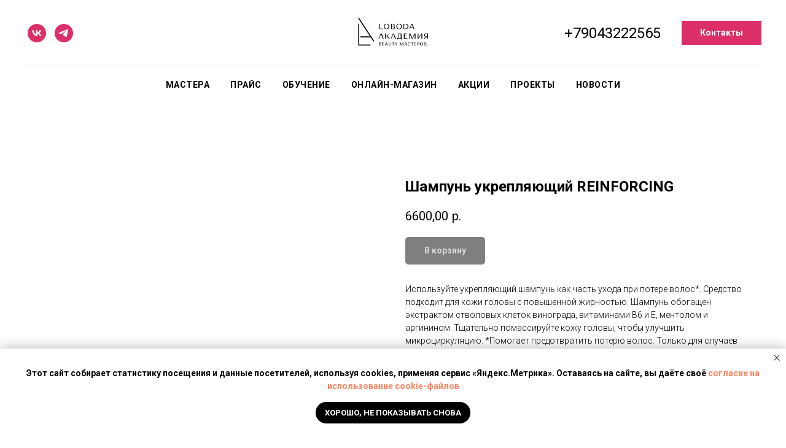

--- FILE ---
content_type: text/html; charset=UTF-8
request_url: https://annaloboda.ru/framesi/tproduct/542611548-665214299141-shampun-ukreplyayuschii-reinforcing
body_size: 25384
content:
<!DOCTYPE html> <html> <head> <meta charset="utf-8" /> <meta http-equiv="Content-Type" content="text/html; charset=utf-8" /> <meta name="viewport" content="width=device-width, initial-scale=1.0" /> <!--metatextblock-->
<title>Шампунь укрепляющий REINFORCING</title>
<meta name="description" content="1000 мл">
<meta name="keywords" content="">
<meta property="og:title" content="Шампунь укрепляющий REINFORCING" />
<meta property="og:description" content="1000 мл" />
<meta property="og:type" content="website" />
<meta property="og:url" content="https://annaloboda.ru/framesi/tproduct/542611548-665214299141-shampun-ukreplyayuschii-reinforcing" />
<meta property="og:image" content="https://static.tildacdn.com/stor3662-3361-4430-a439-656466613163/29514905.jpg" />
<link rel="canonical" href="https://annaloboda.ru/framesi/tproduct/542611548-665214299141-shampun-ukreplyayuschii-reinforcing" />
<!--/metatextblock--> <meta name="format-detection" content="telephone=no" /> <meta http-equiv="x-dns-prefetch-control" content="on"> <link rel="dns-prefetch" href="https://ws.tildacdn.com"> <link rel="dns-prefetch" href="https://static.tildacdn.com"> <link rel="shortcut icon" href="https://static.tildacdn.com/tild3365-3461-4763-a364-303532306339/favicon.ico" type="image/x-icon" /> <!-- Assets --> <script src="https://neo.tildacdn.com/js/tilda-fallback-1.0.min.js" async charset="utf-8"></script> <link rel="stylesheet" href="https://static.tildacdn.com/css/tilda-grid-3.0.min.css" type="text/css" media="all" onerror="this.loaderr='y';"/> <link rel="stylesheet" href="https://static.tildacdn.com/ws/project3113993/tilda-blocks-page14905762.min.css?t=1767070141" type="text/css" media="all" onerror="this.loaderr='y';" /><link rel="stylesheet" href="https://static.tildacdn.com/ws/project3113993/tilda-blocks-page14917422.min.css?t=1767070141" type="text/css" media="all" onerror="this.loaderr='y';" /><link rel="stylesheet" href="https://static.tildacdn.com/ws/project3113993/tilda-blocks-page33572421.min.css?t=1767070134" type="text/css" media="all" onerror="this.loaderr='y';" /> <link rel="preconnect" href="https://fonts.gstatic.com"> <link href="https://fonts.googleapis.com/css2?family=Roboto:wght@300;400;500;700&subset=latin,cyrillic" rel="stylesheet"> <link rel="stylesheet" href="https://static.tildacdn.com/css/tilda-animation-2.0.min.css" type="text/css" media="all" onerror="this.loaderr='y';" /> <link rel="stylesheet" href="https://static.tildacdn.com/css/tilda-popup-1.1.min.css" type="text/css" media="print" onload="this.media='all';" onerror="this.loaderr='y';" /> <noscript><link rel="stylesheet" href="https://static.tildacdn.com/css/tilda-popup-1.1.min.css" type="text/css" media="all" /></noscript> <link rel="stylesheet" href="https://static.tildacdn.com/css/tilda-slds-1.4.min.css" type="text/css" media="print" onload="this.media='all';" onerror="this.loaderr='y';" /> <noscript><link rel="stylesheet" href="https://static.tildacdn.com/css/tilda-slds-1.4.min.css" type="text/css" media="all" /></noscript> <link rel="stylesheet" href="https://static.tildacdn.com/css/tilda-catalog-1.1.min.css" type="text/css" media="print" onload="this.media='all';" onerror="this.loaderr='y';" /> <noscript><link rel="stylesheet" href="https://static.tildacdn.com/css/tilda-catalog-1.1.min.css" type="text/css" media="all" /></noscript> <link rel="stylesheet" href="https://static.tildacdn.com/css/tilda-forms-1.0.min.css" type="text/css" media="all" onerror="this.loaderr='y';" /> <link rel="stylesheet" href="https://static.tildacdn.com/css/tilda-catalog-filters-1.0.min.css" type="text/css" media="all" onerror="this.loaderr='y';" /> <link rel="stylesheet" href="https://static.tildacdn.com/css/tilda-cart-1.0.min.css" type="text/css" media="all" onerror="this.loaderr='y';" /> <link rel="stylesheet" href="https://static.tildacdn.com/css/tilda-zoom-2.0.min.css" type="text/css" media="print" onload="this.media='all';" onerror="this.loaderr='y';" /> <noscript><link rel="stylesheet" href="https://static.tildacdn.com/css/tilda-zoom-2.0.min.css" type="text/css" media="all" /></noscript> <script nomodule src="https://static.tildacdn.com/js/tilda-polyfill-1.0.min.js" charset="utf-8"></script> <script type="text/javascript">function t_onReady(func) {if(document.readyState!='loading') {func();} else {document.addEventListener('DOMContentLoaded',func);}}
function t_onFuncLoad(funcName,okFunc,time) {if(typeof window[funcName]==='function') {okFunc();} else {setTimeout(function() {t_onFuncLoad(funcName,okFunc,time);},(time||100));}}function t_throttle(fn,threshhold,scope) {return function() {fn.apply(scope||this,arguments);};}function t396_initialScale(t){var e=document.getElementById("rec"+t);if(e){var i=e.querySelector(".t396__artboard");if(i){window.tn_scale_initial_window_width||(window.tn_scale_initial_window_width=document.documentElement.clientWidth);var a=window.tn_scale_initial_window_width,r=[],n,l=i.getAttribute("data-artboard-screens");if(l){l=l.split(",");for(var o=0;o<l.length;o++)r[o]=parseInt(l[o],10)}else r=[320,480,640,960,1200];for(var o=0;o<r.length;o++){var d=r[o];a>=d&&(n=d)}var _="edit"===window.allrecords.getAttribute("data-tilda-mode"),c="center"===t396_getFieldValue(i,"valign",n,r),s="grid"===t396_getFieldValue(i,"upscale",n,r),w=t396_getFieldValue(i,"height_vh",n,r),g=t396_getFieldValue(i,"height",n,r),u=!!window.opr&&!!window.opr.addons||!!window.opera||-1!==navigator.userAgent.indexOf(" OPR/");if(!_&&c&&!s&&!w&&g&&!u){var h=parseFloat((a/n).toFixed(3)),f=[i,i.querySelector(".t396__carrier"),i.querySelector(".t396__filter")],v=Math.floor(parseInt(g,10)*h)+"px",p;i.style.setProperty("--initial-scale-height",v);for(var o=0;o<f.length;o++)f[o].style.setProperty("height","var(--initial-scale-height)");t396_scaleInitial__getElementsToScale(i).forEach((function(t){t.style.zoom=h}))}}}}function t396_scaleInitial__getElementsToScale(t){return t?Array.prototype.slice.call(t.children).filter((function(t){return t&&(t.classList.contains("t396__elem")||t.classList.contains("t396__group"))})):[]}function t396_getFieldValue(t,e,i,a){var r,n=a[a.length-1];if(!(r=i===n?t.getAttribute("data-artboard-"+e):t.getAttribute("data-artboard-"+e+"-res-"+i)))for(var l=0;l<a.length;l++){var o=a[l];if(!(o<=i)&&(r=o===n?t.getAttribute("data-artboard-"+e):t.getAttribute("data-artboard-"+e+"-res-"+o)))break}return r}window.TN_SCALE_INITIAL_VER="1.0",window.tn_scale_initial_window_width=null;</script> <script src="https://static.tildacdn.com/js/jquery-1.10.2.min.js" charset="utf-8" onerror="this.loaderr='y';"></script> <script src="https://static.tildacdn.com/js/tilda-scripts-3.0.min.js" charset="utf-8" defer onerror="this.loaderr='y';"></script> <script src="https://static.tildacdn.com/ws/project3113993/tilda-blocks-page14905762.min.js?t=1767070141" onerror="this.loaderr='y';"></script><script src="https://static.tildacdn.com/ws/project3113993/tilda-blocks-page14917422.min.js?t=1767070141" onerror="this.loaderr='y';"></script><script src="https://static.tildacdn.com/ws/project3113993/tilda-blocks-page33572421.min.js?t=1767070134" charset="utf-8" onerror="this.loaderr='y';"></script> <script src="https://static.tildacdn.com/js/tilda-lazyload-1.0.min.js" charset="utf-8" async onerror="this.loaderr='y';"></script> <script src="https://static.tildacdn.com/js/tilda-animation-2.0.min.js" charset="utf-8" async onerror="this.loaderr='y';"></script> <script src="https://static.tildacdn.com/js/tilda-zero-1.1.min.js" charset="utf-8" async onerror="this.loaderr='y';"></script> <script src="https://static.tildacdn.com/js/hammer.min.js" charset="utf-8" async onerror="this.loaderr='y';"></script> <script src="https://static.tildacdn.com/js/tilda-slds-1.4.min.js" charset="utf-8" async onerror="this.loaderr='y';"></script> <script src="https://static.tildacdn.com/js/tilda-products-1.0.min.js" charset="utf-8" async onerror="this.loaderr='y';"></script> <script src="https://static.tildacdn.com/js/tilda-catalog-1.1.min.js" charset="utf-8" async onerror="this.loaderr='y';"></script> <script src="https://static.tildacdn.com/js/tilda-menu-1.0.min.js" charset="utf-8" async onerror="this.loaderr='y';"></script> <script src="https://static.tildacdn.com/js/tilda-forms-1.0.min.js" charset="utf-8" async onerror="this.loaderr='y';"></script> <script src="https://static.tildacdn.com/js/tilda-cart-1.1.min.js" charset="utf-8" async onerror="this.loaderr='y';"></script> <script src="https://static.tildacdn.com/js/tilda-widget-positions-1.0.min.js" charset="utf-8" async onerror="this.loaderr='y';"></script> <script src="https://static.tildacdn.com/js/tilda-zoom-2.0.min.js" charset="utf-8" async onerror="this.loaderr='y';"></script> <script src="https://static.tildacdn.com/js/tilda-zero-scale-1.0.min.js" charset="utf-8" async onerror="this.loaderr='y';"></script> <script src="https://static.tildacdn.com/js/tilda-skiplink-1.0.min.js" charset="utf-8" async onerror="this.loaderr='y';"></script> <script src="https://static.tildacdn.com/js/tilda-events-1.0.min.js" charset="utf-8" async onerror="this.loaderr='y';"></script> <script type="text/javascript">window.dataLayer=window.dataLayer||[];</script> <!-- VK Pixel Code --> <script type="text/javascript" data-tilda-cookie-type="advertising">setTimeout(function(){!function(){var t=document.createElement("script");t.type="text/javascript",t.async=!0,t.src="https://vk.com/js/api/openapi.js?161",t.onload=function(){VK.Retargeting.Init("VK-RTRG-1279220-grIIC"),VK.Retargeting.Hit()},document.head.appendChild(t)}();},2000);</script> <!-- End VK Pixel Code --> <script type="text/javascript">(function() {if((/bot|google|yandex|baidu|bing|msn|duckduckbot|teoma|slurp|crawler|spider|robot|crawling|facebook/i.test(navigator.userAgent))===false&&typeof(sessionStorage)!='undefined'&&sessionStorage.getItem('visited')!=='y'&&document.visibilityState){var style=document.createElement('style');style.type='text/css';style.innerHTML='@media screen and (min-width: 980px) {.t-records {opacity: 0;}.t-records_animated {-webkit-transition: opacity ease-in-out .2s;-moz-transition: opacity ease-in-out .2s;-o-transition: opacity ease-in-out .2s;transition: opacity ease-in-out .2s;}.t-records.t-records_visible {opacity: 1;}}';document.getElementsByTagName('head')[0].appendChild(style);function t_setvisRecs(){var alr=document.querySelectorAll('.t-records');Array.prototype.forEach.call(alr,function(el) {el.classList.add("t-records_animated");});setTimeout(function() {Array.prototype.forEach.call(alr,function(el) {el.classList.add("t-records_visible");});sessionStorage.setItem("visited","y");},400);}
document.addEventListener('DOMContentLoaded',t_setvisRecs);}})();</script></head> <body class="t-body" style="margin:0;"> <!--allrecords--> <div id="allrecords" class="t-records" data-product-page="y" data-hook="blocks-collection-content-node" data-tilda-project-id="3113993" data-tilda-page-id="33572421" data-tilda-page-alias="framesi" data-tilda-formskey="1825dccbdef30ef339a1bc626e11ab24" data-tilda-lazy="yes" data-tilda-root-zone="com" data-tilda-project-country="RU">
<!-- PRODUCT START -->

                
                        
                    
        
        
<!-- product header -->
<!--header-->
<div id="t-header" class="t-records" data-hook="blocks-collection-content-node" data-tilda-project-id="3113993" data-tilda-page-id="14905762" data-tilda-page-alias="1" data-tilda-formskey="1825dccbdef30ef339a1bc626e11ab24" data-tilda-lazy="yes" data-tilda-root-zone="one"      data-tilda-project-country="RU">

    <div id="rec245225712" class="r t-rec t-rec_pt_0 t-rec_pb_0" style="padding-top:0px;padding-bottom:0px; " data-animationappear="off" data-record-type="461"      >
<!-- T461 -->


	
	
<div id="nav245225712marker"></div>
		
	<div class="tmenu-mobile tmenu-mobile_positionfixed" >
	<div class="tmenu-mobile__container">
			<div class="tmenu-mobile__text t-name t-name_md" field="menu_mob_title">&nbsp;</div>
			
<button type="button" 
    class="t-menuburger t-menuburger_first " 
    aria-label="Navigation menu" 
    aria-expanded="false">
	<span style="background-color:#ffffff;"></span>
	<span style="background-color:#ffffff;"></span>
	<span style="background-color:#ffffff;"></span>
	<span style="background-color:#ffffff;"></span>
</button>


<script>
function t_menuburger_init(recid) {
	var rec = document.querySelector('#rec' + recid);
	if (!rec) return;
    var burger = rec.querySelector('.t-menuburger');
	if (!burger) return;
    var isSecondStyle = burger.classList.contains('t-menuburger_second');
    if (isSecondStyle && !window.isMobile && !('ontouchend' in document)) {
        burger.addEventListener('mouseenter', function() {
            if (burger.classList.contains('t-menuburger-opened')) return;
            burger.classList.remove('t-menuburger-unhovered');
            burger.classList.add('t-menuburger-hovered');
        });
        burger.addEventListener('mouseleave', function() {
            if (burger.classList.contains('t-menuburger-opened')) return;
            burger.classList.remove('t-menuburger-hovered');
            burger.classList.add('t-menuburger-unhovered');
            setTimeout(function() {
                burger.classList.remove('t-menuburger-unhovered');
            }, 300);
        });
    }

    burger.addEventListener('click', function() {
        if (!burger.closest('.tmenu-mobile') &&
            !burger.closest('.t450__burger_container') &&
            !burger.closest('.t466__container') &&
            !burger.closest('.t204__burger') &&
			!burger.closest('.t199__js__menu-toggler')) {
                burger.classList.toggle('t-menuburger-opened');
                burger.classList.remove('t-menuburger-unhovered');
            }
    });

    var menu = rec.querySelector('[data-menu="yes"]');
    if (!menu) return;
    var menuLinks = menu.querySelectorAll('.t-menu__link-item');
	var submenuClassList = ['t978__menu-link_hook', 't978__tm-link', 't966__tm-link', 't794__tm-link', 't-menusub__target-link'];
    Array.prototype.forEach.call(menuLinks, function (link) {
        link.addEventListener('click', function () {
			var isSubmenuHook = submenuClassList.some(function (submenuClass) {
				return link.classList.contains(submenuClass);
			});
			if (isSubmenuHook) return;
            burger.classList.remove('t-menuburger-opened');
        });
    });

	menu.addEventListener('clickedAnchorInTooltipMenu', function () {
		burger.classList.remove('t-menuburger-opened');
	});
}
t_onReady(function() {
	t_onFuncLoad('t_menuburger_init', function(){t_menuburger_init('245225712');});
});
</script>


<style>
.t-menuburger {
    position: relative;
    flex-shrink: 0;
    width: 28px;
    height: 20px;
    padding: 0;
    border: none;
    background-color: transparent;
    outline: none;
    -webkit-transform: rotate(0deg);
    transform: rotate(0deg);
    transition: transform .5s ease-in-out;
    cursor: pointer;
    z-index: 999;
}

/*---menu burger lines---*/
.t-menuburger span {
    display: block;
    position: absolute;
    width: 100%;
    opacity: 1;
    left: 0;
    -webkit-transform: rotate(0deg);
    transform: rotate(0deg);
    transition: .25s ease-in-out;
    height: 3px;
    background-color: #000;
}
.t-menuburger span:nth-child(1) {
    top: 0px;
}
.t-menuburger span:nth-child(2),
.t-menuburger span:nth-child(3) {
    top: 8px;
}
.t-menuburger span:nth-child(4) {
    top: 16px;
}

/*menu burger big*/
.t-menuburger__big {
    width: 42px;
    height: 32px;
}
.t-menuburger__big span {
    height: 5px;
}
.t-menuburger__big span:nth-child(2),
.t-menuburger__big span:nth-child(3) {
    top: 13px;
}
.t-menuburger__big span:nth-child(4) {
    top: 26px;
}

/*menu burger small*/
.t-menuburger__small {
    width: 22px;
    height: 14px;
}
.t-menuburger__small span {
    height: 2px;
}
.t-menuburger__small span:nth-child(2),
.t-menuburger__small span:nth-child(3) {
    top: 6px;
}
.t-menuburger__small span:nth-child(4) {
    top: 12px;
}

/*menu burger opened*/
.t-menuburger-opened span:nth-child(1) {
    top: 8px;
    width: 0%;
    left: 50%;
}
.t-menuburger-opened span:nth-child(2) {
    -webkit-transform: rotate(45deg);
    transform: rotate(45deg);
}
.t-menuburger-opened span:nth-child(3) {
    -webkit-transform: rotate(-45deg);
    transform: rotate(-45deg);
}
.t-menuburger-opened span:nth-child(4) {
    top: 8px;
    width: 0%;
    left: 50%;
}
.t-menuburger-opened.t-menuburger__big span:nth-child(1) {
    top: 6px;
}
.t-menuburger-opened.t-menuburger__big span:nth-child(4) {
    top: 18px;
}
.t-menuburger-opened.t-menuburger__small span:nth-child(1),
.t-menuburger-opened.t-menuburger__small span:nth-child(4) {
    top: 6px;
}

/*---menu burger first style---*/
@media (hover), (min-width:0\0) {
    .t-menuburger_first:hover span:nth-child(1) {
        transform: translateY(1px);
    }
    .t-menuburger_first:hover span:nth-child(4) {
        transform: translateY(-1px);
    }
    .t-menuburger_first.t-menuburger__big:hover span:nth-child(1) {
        transform: translateY(3px);
    }
    .t-menuburger_first.t-menuburger__big:hover span:nth-child(4) {
        transform: translateY(-3px);
    }
}

/*---menu burger second style---*/
.t-menuburger_second span:nth-child(2),
.t-menuburger_second span:nth-child(3) {
    width: 80%;
    left: 20%;
    right: 0;
}
@media (hover), (min-width:0\0) {
    .t-menuburger_second.t-menuburger-hovered span:nth-child(2),
    .t-menuburger_second.t-menuburger-hovered span:nth-child(3) {
        animation: t-menuburger-anim 0.3s ease-out normal forwards;
    }
    .t-menuburger_second.t-menuburger-unhovered span:nth-child(2),
    .t-menuburger_second.t-menuburger-unhovered span:nth-child(3) {
        animation: t-menuburger-anim2 0.3s ease-out normal forwards;
    }
}

.t-menuburger_second.t-menuburger-opened span:nth-child(2),
.t-menuburger_second.t-menuburger-opened span:nth-child(3){
    left: 0;
    right: 0;
    width: 100%!important;
}

/*---menu burger third style---*/
.t-menuburger_third span:nth-child(4) {
    width: 70%;
    left: unset;
    right: 0;
}
@media (hover), (min-width:0\0) {
    .t-menuburger_third:not(.t-menuburger-opened):hover span:nth-child(4) {
        width: 100%;
    }
}
.t-menuburger_third.t-menuburger-opened span:nth-child(4) {
    width: 0!important;
    right: 50%;
}

/*---menu burger fourth style---*/
.t-menuburger_fourth {
	height: 12px;
}
.t-menuburger_fourth.t-menuburger__small {
	height: 8px;
}
.t-menuburger_fourth.t-menuburger__big {
	height: 18px;
}
.t-menuburger_fourth span:nth-child(2),
.t-menuburger_fourth span:nth-child(3) {
    top: 4px;
    opacity: 0;
}
.t-menuburger_fourth span:nth-child(4) {
    top: 8px;
}
.t-menuburger_fourth.t-menuburger__small span:nth-child(2),
.t-menuburger_fourth.t-menuburger__small span:nth-child(3) {
    top: 3px;
}
.t-menuburger_fourth.t-menuburger__small span:nth-child(4) {
    top: 6px;
}
.t-menuburger_fourth.t-menuburger__small span:nth-child(2),
.t-menuburger_fourth.t-menuburger__small span:nth-child(3) {
    top: 3px;
}
.t-menuburger_fourth.t-menuburger__small span:nth-child(4) {
    top: 6px;
}
.t-menuburger_fourth.t-menuburger__big span:nth-child(2),
.t-menuburger_fourth.t-menuburger__big span:nth-child(3) {
    top: 6px;
}
.t-menuburger_fourth.t-menuburger__big span:nth-child(4) {
    top: 12px;
}
@media (hover), (min-width:0\0) {
    .t-menuburger_fourth:not(.t-menuburger-opened):hover span:nth-child(1) {
        transform: translateY(1px);
    }
    .t-menuburger_fourth:not(.t-menuburger-opened):hover span:nth-child(4) {
        transform: translateY(-1px);
    }
    .t-menuburger_fourth.t-menuburger__big:not(.t-menuburger-opened):hover span:nth-child(1) {
        transform: translateY(3px);
    }
    .t-menuburger_fourth.t-menuburger__big:not(.t-menuburger-opened):hover span:nth-child(4) {
        transform: translateY(-3px);
    }
}
.t-menuburger_fourth.t-menuburger-opened span:nth-child(1),
.t-menuburger_fourth.t-menuburger-opened span:nth-child(4) {
    top: 4px;
}
.t-menuburger_fourth.t-menuburger-opened span:nth-child(2),
.t-menuburger_fourth.t-menuburger-opened span:nth-child(3) {
    opacity: 1;
}

/*---menu burger animations---*/
@keyframes t-menuburger-anim {
    0% {
        width: 80%;
        left: 20%;
        right: 0;
    }

    50% {
        width: 100%;
        left: 0;
        right: 0;
    }

    100% {
        width: 80%;
        left: 0;
        right: 20%;

    }
}
@keyframes t-menuburger-anim2 {
    0% {
        width: 80%;
        left: 0;
    }

    50% {
        width: 100%;
        right: 0;
        left: 0;
    }

    100% {
        width: 80%;
        left: 20%;
        right: 0;
    }
}
</style>	</div>
</div>

<style>
.tmenu-mobile {
	background-color: #111;
	display: none;
	width: 100%;
	top: 0;
	z-index: 990;
}

.tmenu-mobile_positionfixed {
	position: fixed;
}

.tmenu-mobile__text {
	color: #fff;
}

.tmenu-mobile__container {
	min-height: 64px;
	padding: 20px;
	position: relative;
	box-sizing: border-box;
	display: -webkit-flex;
	display: -ms-flexbox;
	display: flex;
	-webkit-align-items: center;
	    -ms-flex-align: center;
	        align-items: center;
	-webkit-justify-content: space-between;
	    -ms-flex-pack: justify;
	        justify-content: space-between;
}

.tmenu-mobile__list {
	display: block;
}

.tmenu-mobile__burgerlogo {
    display: inline-block;
    font-size: 24px;
    font-weight: 400;
    white-space: nowrap;
    vertical-align: middle;
}

.tmenu-mobile__imglogo {
	height: auto;
    display: block;
    max-width: 300px!important;
	box-sizing: border-box;
	padding: 0;
	margin: 0 auto;
}

@media screen and (max-width: 980px) {
	.tmenu-mobile__menucontent_hidden {
		display: none;
		height: 100%;
	}
	.tmenu-mobile {
		display: block;
	}
}
@media screen and (max-width: 980px) {
    	        #rec245225712 .tmenu-mobile__menucontent_fixed {
            position: fixed;
			top: 64px;
        }
    
            #rec245225712 .t-menuburger {
            -webkit-order: 1;
	    	-ms-flex-order: 1;
	        	order: 1;
        }
    }
</style>










	
				
				
					
						
		
										
		
									
																
		 

		
				
			<style> #rec245225712 .tmenu-mobile__burgerlogo a {   color: #ffffff; }</style>
	








	
				
				
					
						
		
										
		
							
					
																
		 

		
				
			<style> #rec245225712 .tmenu-mobile__burgerlogo__title {   color: #ffffff; }</style>
	
<div id="nav245225712"  class="t461 t461__positionstatic  tmenu-mobile__menucontent_hidden tmenu-mobile__menucontent_fixed" style="background-color: rgba(255,255,255,1); " data-bgcolor-hex="#ffffff" data-bgcolor-rgba="rgba(255,255,255,1)" data-navmarker="nav245225712marker" data-appearoffset="100" data-bgopacity-two="" data-menushadow="" data-menushadow-css="" data-bgopacity="1"   data-menu-items-align="center" data-menu="yes">
	<div class="t461__maincontainer ">
		<div class="t461__topwrapper" style="height:15vh;">
							<div class="t461__logowrapper">
					<div class="t461__logowrapper2">
						<div style="display: block;">
														<a href="/" >
																								<img class="t461__imglogo t461__imglogomobile" 
										src="https://static.tildacdn.com/tild3165-3262-4834-b839-323161343336/___-01-01.png" 
										imgfield="img" 
										style="max-width: 120px; width: 120px;"
										 alt="Company"
										>
																						</a>
													</div>
					</div>
				</div>
			
							<nav class="t461__listwrapper t461__mobilelist">
					<ul role="list" class="t461__list">
																													<li class="t461__list_item" 
									style="padding:0 15px 0 0;">
									<a class="t-menu__link-item" 
										href="/team"
									   											 
																				 
																				data-menu-submenu-hook="" 
										data-menu-item-number="1"
									>
										Мастера
									</a>
																	</li>
																							<li class="t461__list_item" 
									style="padding:0 15px;">
									<a class="t-menu__link-item" 
										href="/price"
									   											 
																				 
																				data-menu-submenu-hook="" 
										data-menu-item-number="2"
									>
										Прайс
									</a>
																	</li>
																							<li class="t461__list_item" 
									style="padding:0 15px;">
									<a class="t-menu__link-item" 
										href="https://annaloboda.ru/trainings"
									   											 
																				 
																				data-menu-submenu-hook="" 
										data-menu-item-number="3"
									>
										Обучение
									</a>
																	</li>
																							<li class="t461__list_item" 
									style="padding:0 15px;">
									<a class="t-menu__link-item" 
										href="/shop"
									   											 
																				 
																				data-menu-submenu-hook="" 
										data-menu-item-number="4"
									>
										Онлайн-магазин
									</a>
																	</li>
																							<li class="t461__list_item" 
									style="padding:0 15px;">
									<a class="t-menu__link-item" 
										href="/stocks"
									   											 
																				 
																				data-menu-submenu-hook="" 
										data-menu-item-number="5"
									>
										Акции
									</a>
																	</li>
																							<li class="t461__list_item" 
									style="padding:0 15px;">
									<a class="t-menu__link-item" 
										href="/proects"
									   											 
																				 
																				data-menu-submenu-hook="" 
										data-menu-item-number="6"
									>
										Проекты
									</a>
																	</li>
																							<li class="t461__list_item" 
									style="padding:0 0 0 15px;">
									<a class="t-menu__link-item" 
										href="/news"
									   											 
																				 
																				data-menu-submenu-hook="" 
										data-menu-item-number="7"
									>
										Новости
									</a>
																	</li>
																								</ul>
				</nav>
			
			<div class="t461__alladditional">
				<div class="t461__leftwrapper" style=" padding-right:110px;">
					<div class="t461__additionalwrapper">
												
  

	
  

<div class="t-sociallinks">
  <ul role="list" class="t-sociallinks__wrapper" aria-label="Social media links">

    <!-- new soclinks --><li class="t-sociallinks__item t-sociallinks__item_vk"><a  href="https://vk.com/id242155236" target="_blank" rel="nofollow" aria-label="vk" style="width: 30px; height: 30px;"><svg class="t-sociallinks__svg" role="presentation" width=30px height=30px viewBox="0 0 100 100" fill="none"
  xmlns="http://www.w3.org/2000/svg">
            <path fill-rule="evenodd" clip-rule="evenodd"
        d="M50 100c27.614 0 50-22.386 50-50S77.614 0 50 0 0 22.386 0 50s22.386 50 50 50ZM25 34c.406 19.488 10.15 31.2 27.233 31.2h.968V54.05c6.278.625 11.024 5.216 12.93 11.15H75c-2.436-8.87-8.838-13.773-12.836-15.647C66.162 47.242 71.783 41.62 73.126 34h-8.058c-1.749 6.184-6.932 11.805-11.867 12.336V34h-8.057v21.611C40.147 54.362 33.838 48.304 33.556 34H25Z"
        fill="#dc2e67" />
      </svg></a></li>&nbsp;<li class="t-sociallinks__item t-sociallinks__item_telegram"><a  href="https://t.me/Loboda_academy" target="_blank" rel="nofollow" aria-label="telegram" style="width: 30px; height: 30px;"><svg class="t-sociallinks__svg" role="presentation" width=30px height=30px viewBox="0 0 100 100" fill="none"
  xmlns="http://www.w3.org/2000/svg">
            <path fill-rule="evenodd" clip-rule="evenodd"
        d="M50 100c27.614 0 50-22.386 50-50S77.614 0 50 0 0 22.386 0 50s22.386 50 50 50Zm21.977-68.056c.386-4.38-4.24-2.576-4.24-2.576-3.415 1.414-6.937 2.85-10.497 4.302-11.04 4.503-22.444 9.155-32.159 13.734-5.268 1.932-2.184 3.864-2.184 3.864l8.351 2.577c3.855 1.16 5.91-.129 5.91-.129l17.988-12.238c6.424-4.38 4.882-.773 3.34.773l-13.49 12.882c-2.056 1.804-1.028 3.35-.129 4.123 2.55 2.249 8.82 6.364 11.557 8.16.712.467 1.185.778 1.292.858.642.515 4.111 2.834 6.424 2.319 2.313-.516 2.57-3.479 2.57-3.479l3.083-20.226c.462-3.511.993-6.886 1.417-9.582.4-2.546.705-4.485.767-5.362Z"
        fill="#dc2e67" />
      </svg></a></li><!-- /new soclinks -->

      </ul>
</div>
					</div>
				</div>

				<div class="t461__rightwrapper" style=" padding-left:110px;">
					<div class="t461__additionalwrapper">
													<div class="t461__additional_descr t461__additionalitem" field="descr"><div style="font-size:24px;" data-customstyle="yes"><a href="tel:+79043222565" style="">+79043222565</a></div></div>
						
													<div class="t461__additional_buttons t461__additionalitem">
								<div class="t461__additional_buttons_wrap">
																			<div class="t461__additional_buttons_but">
											
						
	
	
						
						
				
				
						
																										
			<a
			class="t-btn t-btnflex t-btnflex_type_button t-btnflex_sm js-click-stat"
										href="/contacts"
																					data-tilda-event-name="/tilda/click/rec245225712/button1"
														><span class="t-btnflex__text">Контакты</span>
<style>#rec245225712 .t-btnflex.t-btnflex_type_button {color:#ffffff;background-color:#dc2e67;--border-width:0px;border-style:none !important;box-shadow:none !important;transition-duration:0.2s;transition-property: background-color, color, border-color, box-shadow, opacity, transform, gap;transition-timing-function: ease-in-out;}</style></a>
					
										</div>
																										</div>
							</div>
						
											</div>
				</div>
			</div>

		</div>

					<div class="t461__middlelinewrapper">
				<div class="t461__linewrapper">
						<hr
							class="t461__horizontalline t-divider"
							data-divider-fieldset="color,bordersize,opacity"
							style=" background-color:#000000;  opacity:0.1;"
						>
				</div>
			</div>
		
					<div class="t461__bottomwrapper t461__menualign_center" style=" height:10;">
				<nav class="t461__listwrapper t461__desktoplist">
					<ul role="list" class="t461__list t-menu__list">
																													<li class="t461__list_item" 
									style="padding:0 15px 0 0;">
									<a class="t-menu__link-item" 
										href="/team"
									   											 
																				 
																				data-menu-submenu-hook="" 
										data-menu-item-number="1"
									>
										Мастера
									</a>
																	</li>
																							<li class="t461__list_item" 
									style="padding:0 15px;">
									<a class="t-menu__link-item" 
										href="/price"
									   											 
																				 
																				data-menu-submenu-hook="" 
										data-menu-item-number="2"
									>
										Прайс
									</a>
																	</li>
																							<li class="t461__list_item" 
									style="padding:0 15px;">
									<a class="t-menu__link-item" 
										href="https://annaloboda.ru/trainings"
									   											 
																				 
																				data-menu-submenu-hook="" 
										data-menu-item-number="3"
									>
										Обучение
									</a>
																	</li>
																							<li class="t461__list_item" 
									style="padding:0 15px;">
									<a class="t-menu__link-item" 
										href="/shop"
									   											 
																				 
																				data-menu-submenu-hook="" 
										data-menu-item-number="4"
									>
										Онлайн-магазин
									</a>
																	</li>
																							<li class="t461__list_item" 
									style="padding:0 15px;">
									<a class="t-menu__link-item" 
										href="/stocks"
									   											 
																				 
																				data-menu-submenu-hook="" 
										data-menu-item-number="5"
									>
										Акции
									</a>
																	</li>
																							<li class="t461__list_item" 
									style="padding:0 15px;">
									<a class="t-menu__link-item" 
										href="/proects"
									   											 
																				 
																				data-menu-submenu-hook="" 
										data-menu-item-number="6"
									>
										Проекты
									</a>
																	</li>
																							<li class="t461__list_item" 
									style="padding:0 0 0 15px;">
									<a class="t-menu__link-item" 
										href="/news"
									   											 
																				 
																				data-menu-submenu-hook="" 
										data-menu-item-number="7"
									>
										Новости
									</a>
																	</li>
																																				</ul>
				</nav>
			</div>
		
			</div>
</div>



	
	<style>
		@media screen and (max-width: 980px) {
			#rec245225712 .t461__leftcontainer{
				padding: 20px;
			}
		}
		@media screen and (max-width: 980px) {
			#rec245225712 .t461__imglogo{
				padding: 20px 0;
			}
		}
	</style>
	


<script>

	
			
		t_onReady(function() {
			t_onFuncLoad('t_menu__highlightActiveLinks', function () {
				t_menu__highlightActiveLinks('.t461__desktoplist .t461__list_item a');
			});
			
						        
		});
		
	
	
	t_onFuncLoad('t_menu__setBGcolor', function () {
		window.addEventListener('resize', t_throttle(function () {
			t_menu__setBGcolor('245225712', '.t461');
		}));
	});
	t_onReady(function () {
		t_onFuncLoad('t_menu__setBGcolor', function () {
			t_menu__setBGcolor('245225712', '.t461');
		});
		
		t_onFuncLoad('t_menu__interactFromKeyboard', function () {
	        t_menu__interactFromKeyboard('245225712');
		});
	});
	

	
	
</script>


	
	<script>
		t_onReady(function () {
			var rec = document.querySelector('#rec245225712');
			if (!rec) return;
			var wrapperBlock = rec.querySelector('.t461');
			if (!wrapperBlock) return;
			t_onFuncLoad('t_menu__createMobileMenu', function () {
				t_menu__createMobileMenu('245225712', '.t461');
			});
		});
	</script>
	



		
<style>
#rec245225712 .t-menu__link-item{
		-webkit-transition: color 0.3s ease-in-out, opacity 0.3s ease-in-out;
	transition: color 0.3s ease-in-out, opacity 0.3s ease-in-out;	
			position: relative;
	}


#rec245225712 .t-menu__link-item:not(.t-active):not(.tooltipstered)::after {
	content: '';
	position: absolute;
	left: 0;
		bottom: 20%;
	opacity: 0;
	width: 100%;
	height: 100%;
	border-bottom: 0px solid #dc2e67;
	-webkit-box-shadow: inset 0px -1px 0px 0px #dc2e67;
	-moz-box-shadow: inset 0px -1px 0px 0px #dc2e67;
	box-shadow: inset 0px -1px 0px 0px #dc2e67;
		-webkit-transition: all 0.3s ease;
	transition: all 0.3s ease;
	pointer-events: none;
}

#rec245225712 .t-menu__link-item.t-active:not(.t978__menu-link){
	color:#dc2e67 !important;		}



#rec245225712 .t-menu__link-item:not(.t-active):not(.tooltipstered):hover::after {
		opacity: 1;
	bottom: -0px;	}

#rec245225712 .t-menu__link-item:not(.t-active):not(.tooltipstered):focus-visible::after{
		opacity: 1;
	bottom: -0px;	}

@supports (overflow:-webkit-marquee) and (justify-content:inherit)
{
	#rec245225712 .t-menu__link-item,
	#rec245225712 .t-menu__link-item.t-active {
	opacity: 1 !important;
	}
}
</style>
																							

	















	
				
				
					
						
		
										
		
							
					
									
		 

		
				
	








	
				
				
					
						
		
										
		
									
																
		 

		
							
						
		
										
		
									
																
		 

		
							
						
		
										
		
									
									
		 

		
							
						
		
										
		
									
																
		 

		
				
			<style> #rec245225712 .t461__logowrapper2 a {   color: #ffffff; } #rec245225712 a.t-menu__link-item {   font-weight: 600; text-transform: uppercase; letter-spacing: 0.5px; } #rec245225712 .t461__additional_langs_lang a {   font-weight: 600; text-transform: uppercase; letter-spacing: 0.5px; }</style>
	








	
				
				
					
						
		
										
		
							
					
																
		 

		
				
			<style> #rec245225712 .t461__logo {   color: #ffffff; }</style>
	
	                                                        
    

</div>

</div>
<!--/header-->


<style>
    /* fix for hide popup close panel where product header set */
    .t-store .t-store__prod-popup__close-txt-wr, .t-store .t-popup__close {
        display: none !important;
    }
</style>

<!-- /product header -->

<div id="rec542611548" class="r t-rec" style="background-color:#ffffff;" data-bg-color="#ffffff">
    <div class="t-store t-store__prod-snippet__container">

        
                <div class="t-store__prod-popup__close-txt-wr" style="position:absolute;">
            <a href="https://annaloboda.ru/framesi" class="js-store-close-text t-store__prod-popup__close-txt t-descr t-descr_xxs" style="color:#000000;">
                Все продукты
            </a>
        </div>
        
        <a href="https://annaloboda.ru/framesi" class="t-popup__close" style="position:absolute; background-color:#ffffff">
            <div class="t-popup__close-wrapper">
                <svg class="t-popup__close-icon t-popup__close-icon_arrow" width="26px" height="26px" viewBox="0 0 26 26" version="1.1" xmlns="http://www.w3.org/2000/svg" xmlns:xlink="http://www.w3.org/1999/xlink"><path d="M10.4142136,5 L11.8284271,6.41421356 L5.829,12.414 L23.4142136,12.4142136 L23.4142136,14.4142136 L5.829,14.414 L11.8284271,20.4142136 L10.4142136,21.8284271 L2,13.4142136 L10.4142136,5 Z" fill="#000000"></path></svg>
                <svg class="t-popup__close-icon t-popup__close-icon_cross" width="23px" height="23px" viewBox="0 0 23 23" version="1.1" xmlns="http://www.w3.org/2000/svg" xmlns:xlink="http://www.w3.org/1999/xlink"><g stroke="none" stroke-width="1" fill="#000000" fill-rule="evenodd"><rect transform="translate(11.313708, 11.313708) rotate(-45.000000) translate(-11.313708, -11.313708) " x="10.3137085" y="-3.6862915" width="2" height="30"></rect><rect transform="translate(11.313708, 11.313708) rotate(-315.000000) translate(-11.313708, -11.313708) " x="10.3137085" y="-3.6862915" width="2" height="30"></rect></g></svg>
            </div>
        </a>
        
        <div class="js-store-product js-product t-store__product-snippet" data-product-lid="665214299141" data-product-uid="665214299141" itemscope itemtype="http://schema.org/Product">
            <meta itemprop="productID" content="665214299141" />

            <div class="t-container">
                <div>
                    <meta itemprop="image" content="https://static.tildacdn.com/stor3662-3361-4430-a439-656466613163/29514905.jpg" />
                    <div class="t-store__prod-popup__slider js-store-prod-slider t-store__prod-popup__col-left t-col t-col_6" data-hover-zoom="yes">
                        <div class="js-product-img" style="width:100%;padding-bottom:75%;background-size:cover;opacity:0;">
                        </div>
                    </div>
                    <div class="t-store__prod-popup__info t-align_left t-store__prod-popup__col-right t-col t-col_6">

                        <div class="t-store__prod-popup__title-wrapper">
                            <h1 class="js-store-prod-name js-product-name t-store__prod-popup__name t-name t-name_xl" itemprop="name" style="font-weight:700;">Шампунь укрепляющий REINFORCING</h1>
                            <div class="t-store__prod-popup__brand t-descr t-descr_xxs" >
                                                            </div>
                            <div class="t-store__prod-popup__sku t-descr t-descr_xxs">
                                <span class="js-store-prod-sku js-product-sku" translate="no" >
                                    
                                </span>
                            </div>
                        </div>

                                                                        <div itemprop="offers" itemscope itemtype="http://schema.org/Offer" style="display:none;">
                            <meta itemprop="serialNumber" content="665214299141" />
                                                        <meta itemprop="price" content="6600.00" />
                            <meta itemprop="priceCurrency" content="RUB" />
                                                        <link itemprop="availability" href="http://schema.org/InStock">
                                                    </div>
                        
                                                
                        <div class="js-store-price-wrapper t-store__prod-popup__price-wrapper">
                            <div class="js-store-prod-price t-store__prod-popup__price t-store__prod-popup__price-item t-name t-name_md" style="font-weight:400;">
                                                                <div class="js-product-price js-store-prod-price-val t-store__prod-popup__price-value" data-product-price-def="6600.0000" data-product-price-def-str="6600,00">6600,00</div><div class="t-store__prod-popup__price-currency" translate="no">р.</div>
                                                            </div>
                            <div class="js-store-prod-price-old t-store__prod-popup__price_old t-store__prod-popup__price-item t-name t-name_md" style="font-weight:400;display:none;">
                                                                <div class="js-store-prod-price-old-val t-store__prod-popup__price-value"></div><div class="t-store__prod-popup__price-currency" translate="no">р.</div>
                                                            </div>
                        </div>

                        <div class="js-product-controls-wrapper">
                        </div>

                        <div class="t-store__prod-popup__links-wrapper">
                                                    </div>

                                                <div class="t-store__prod-popup__btn-wrapper"   tt="В корзину">
                                                        <a href="#order" class="t-store__prod-popup__btn t-store__prod-popup__btn_disabled t-btn t-btn_sm" style="color:#ffffff;background-color:#000000;border:1px solid #000000;border-radius:5px;-moz-border-radius:5px;-webkit-border-radius:5px;">
                                <table style="width:100%; height:100%;">
                                    <tbody>
                                        <tr>
                                            <td class="js-store-prod-popup-buy-btn-txt">В корзину</td>
                                        </tr>
                                    </tbody>
                                </table>
                            </a>
                                                    </div>
                        
                        <div class="js-store-prod-text t-store__prod-popup__text t-descr t-descr_xxs" >
                                                    <div class="js-store-prod-all-text" itemprop="description">
                                Используйте укрепляющий шампунь как часть ухода при потере волос*. Средство подходит для кожи головы с повышенной жирностью. Шампунь обогащен экстрактом стволовых клеток винограда, витаминами B6 и E, ментолом и аргинином. Тщательно помассируйте кожу головы, чтобы улучшить микроциркуляцию. *Помогает предотвратить потерю волос. Только для случаев непатологических причин потери волос. Стволовые клетки винограда в сочетании с экстрактами двурядки тонколистной и грецкого ореха содержат пептиды и необходимые питательные вещества, которые ускоряют клеточный метаболизм и снижают потерю волос. Основные ингредиенты, входящие в состав продукта, продлевают жизненный цикл волоса, улучшают микроциркуляцию и эффективно защищают клетки от повреждения в результате окисления. Комплекс пептидов Tri-C-Peptides Ванилил бутиловый эфир Распределите средство на мокрые волосы и кожу головы, тщательно помассируйте, чтобы улучшить микроциркуляцию, а затем смойте.                            </div>
                                                                            <div class="js-store-prod-all-charcs">
                                                                                                                                                                        </div>
                                                </div>

                    </div>
                </div>

                            </div>
        </div>
                <div class="t-store__relevants__container">
            <div class="t-container">
                <div class="t-col">
                    <div class="t-store__relevants__title t-uptitle t-uptitle_xxl" style="font-weight:700;">Смотрите также</div>
                    <div class="t-store__relevants-grid-cont js-store-relevants-grid-cont js-store-grid-cont t-store__valign-buttons"></div>
                </div>
            </div>
        </div>
                <div class="js-store-error-msg t-store__error-msg-cont"></div>
        <div itemscope itemtype="http://schema.org/ImageGallery" style="display:none;">
                                                </div>

    </div>

                        
                        
    
    <style>
        /* body bg color */
        
        .t-body {
            background-color:#ffffff;
        }
        

        /* body bg color end */
        /* Slider stiles */
        .t-slds__bullet_active .t-slds__bullet_body {
            background-color: #222 !important;
        }

        .t-slds__bullet:hover .t-slds__bullet_body {
            background-color: #222 !important;
        }
        /* Slider stiles end */
    </style>
    

        
        
        
        
        
        <style>
        .t-store__product-snippet .t-btn:not(.t-animate_no-hover):hover{
            background-color: #ffffff !important;
            color: #000000 !important;
            border-color: #000000 !important;
            
    	}
        .t-store__product-snippet .t-btn:not(.t-animate_no-hover){
            -webkit-transition: background-color 0.2s ease-in-out, color 0.2s ease-in-out, border-color 0.2s ease-in-out, box-shadow 0.2s ease-in-out; transition: background-color 0.2s ease-in-out, color 0.2s ease-in-out, border-color 0.2s ease-in-out, box-shadow 0.2s ease-in-out;
        }
        </style>
        

        
        
    <style>
        

        

        
    </style>
    
    
        
    <style>
        
    </style>
    
    
        
    <style>
        
    </style>
    
    
        
        <style>
    
                                    
        </style>
    
    
    <div class="js-store-tpl-slider-arrows" style="display: none;">
                


<div class="t-slds__arrow_wrapper t-slds__arrow_wrapper-left" data-slide-direction="left">
  <div class="t-slds__arrow t-slds__arrow-left t-slds__arrow-withbg" style="width: 30px; height: 30px;background-color: rgba(255,255,255,1);">
    <div class="t-slds__arrow_body t-slds__arrow_body-left" style="width: 7px;">
      <svg style="display: block" viewBox="0 0 7.3 13" xmlns="http://www.w3.org/2000/svg" xmlns:xlink="http://www.w3.org/1999/xlink">
                <desc>Left</desc>
        <polyline
        fill="none"
        stroke="#000000"
        stroke-linejoin="butt"
        stroke-linecap="butt"
        stroke-width="1"
        points="0.5,0.5 6.5,6.5 0.5,12.5"
        />
      </svg>
    </div>
  </div>
</div>
<div class="t-slds__arrow_wrapper t-slds__arrow_wrapper-right" data-slide-direction="right">
  <div class="t-slds__arrow t-slds__arrow-right t-slds__arrow-withbg" style="width: 30px; height: 30px;background-color: rgba(255,255,255,1);">
    <div class="t-slds__arrow_body t-slds__arrow_body-right" style="width: 7px;">
      <svg style="display: block" viewBox="0 0 7.3 13" xmlns="http://www.w3.org/2000/svg" xmlns:xlink="http://www.w3.org/1999/xlink">
        <desc>Right</desc>
        <polyline
        fill="none"
        stroke="#000000"
        stroke-linejoin="butt"
        stroke-linecap="butt"
        stroke-width="1"
        points="0.5,0.5 6.5,6.5 0.5,12.5"
        />
      </svg>
    </div>
  </div>
</div>    </div>

    
    <script>
        t_onReady(function() {
            var tildacopyEl = document.getElementById('tildacopy');
            if (tildacopyEl) tildacopyEl.style.display = 'none';

            var recid = '542611548';
            var options = {};
            var product = {"uid":665214299141,"rootpartid":3619954,"title":"Шампунь укрепляющий REINFORCING","descr":"1000 мл","text":"Используйте укрепляющий шампунь как часть ухода при потере волос*. Средство подходит для кожи головы с повышенной жирностью. Шампунь обогащен экстрактом стволовых клеток винограда, витаминами B6 и E, ментолом и аргинином. Тщательно помассируйте кожу головы, чтобы улучшить микроциркуляцию. *Помогает предотвратить потерю волос. Только для случаев непатологических причин потери волос. Стволовые клетки винограда в сочетании с экстрактами двурядки тонколистной и грецкого ореха содержат пептиды и необходимые питательные вещества, которые ускоряют клеточный метаболизм и снижают потерю волос. Основные ингредиенты, входящие в состав продукта, продлевают жизненный цикл волоса, улучшают микроциркуляцию и эффективно защищают клетки от повреждения в результате окисления. Комплекс пептидов Tri-C-Peptides Ванилил бутиловый эфир Распределите средство на мокрые волосы и кожу головы, тщательно помассируйте, чтобы улучшить микроциркуляцию, а затем смойте.","price":"6600.0000","gallery":[{"img":"https:\/\/static.tildacdn.com\/stor3662-3361-4430-a439-656466613163\/29514905.jpg"}],"sort":1016884,"portion":0,"newsort":0,"json_chars":"null","externalid":"3rLxSuA2tCO7zdY0y8LT","pack_label":"lwh","pack_x":0,"pack_y":0,"pack_z":0,"pack_m":0,"serverid":"master","servertime":"1765894457.2344","parentuid":"","editions":[{"uid":665214299141,"price":"6 600.00","priceold":"","sku":"","quantity":"","img":"https:\/\/static.tildacdn.com\/stor3662-3361-4430-a439-656466613163\/29514905.jpg"}],"characteristics":[],"properties":[],"partuids":[624191660651,354092500341],"url":"https:\/\/annaloboda.ru\/framesi\/tproduct\/542611548-665214299141-shampun-ukreplyayuschii-reinforcing"};

            // draw slider or show image for SEO
            if (window.isSearchBot) {
                var imgEl = document.querySelector('.js-product-img');
                if (imgEl) imgEl.style.opacity = '1';
            } else {
                
                var prodcard_optsObj = {
    hasWrap: false,
    txtPad: '',
    bgColor: '',
    borderRadius: '',
    shadowSize: '0px',
    shadowOpacity: '',
    shadowSizeHover: '',
    shadowOpacityHover: '',
    shadowShiftyHover: '',
    btnTitle1: 'Подробнее',
    btnLink1: 'popup',
    btnTitle2: 'В корзину',
    btnLink2: 'popup',
    showOpts: false};

var price_optsObj = {
    color: '',
    colorOld: '',
    fontSize: '',
    fontWeight: '400'
};

var popup_optsObj = {
    columns: '6',
    columns2: '6',
    isVertical: '',
    align: '',
    btnTitle: 'В корзину',
    closeText: 'Все продукты',
    iconColor: '#000000',
    containerBgColor: '#ffffff',
    overlayBgColorRgba: 'rgba(255,255,255,1)',
    popupStat: '/tilda/popup/rec542611548/opened',
    popupContainer: '',
    fixedButton: false,
    mobileGalleryStyle: ''
};

var slider_optsObj = {
    anim_speed: '',
    arrowColor: '#000000',
    videoPlayerIconColor: '',
    cycle: 'on',
    controls: 'arrowsthumbs',
    bgcolor: '#ebebeb'
};

var slider_dotsOptsObj = {
    size: '',
    bgcolor: '',
    bordersize: '',
    bgcoloractive: ''
};

var slider_slidesOptsObj = {
    zoomable: true,
    bgsize: 'cover',
    ratio: '1'
};

var typography_optsObj = {
    descrColor: '',
    titleColor: ''
};

var default_sortObj = {
    in_stock: false};

var btn1_style = 'border-radius:5px;-moz-border-radius:5px;-webkit-border-radius:5px;color:#ffffff;background-color:#000000;border:1px solid #000000;';
var btn2_style = 'border-radius:5px;-moz-border-radius:5px;-webkit-border-radius:5px;color:#000000;background-color:#ffffff;border:1px solid #000000;';

var options_catalog = {
    btn1_style: btn1_style,
    btn2_style: btn2_style,
    storepart: '624191660651',
    prodCard: prodcard_optsObj,
    popup_opts: popup_optsObj,
    defaultSort: default_sortObj,
    slider_opts: slider_optsObj,
    slider_dotsOpts: slider_dotsOptsObj,
    slider_slidesOpts: slider_slidesOptsObj,
    typo: typography_optsObj,
    price: price_optsObj,
    blocksInRow: '3',
    imageHover: true,
    imageHeight: '500px',
    imageRatioClass: 't-store__card__imgwrapper_4-3',
    align: 'left',
    vindent: '',
    isHorizOnMob:false,
    itemsAnim: '',
    hasOriginalAspectRatio: false,
    markColor: '#ffffff',
    markBgColor: '#ff4a4a',
    currencySide: 'r',
    currencyTxt: 'р.',
    currencySeparator: ',',
    currencyDecimal: '',
    btnSize: '',
    verticalAlignButtons: true,
    hideFilters: false,
    titleRelevants: 'Смотрите также',
    showRelevants: '537059805851',
    relevants_slider: true,
    relevants_quantity: '5',
    isFlexCols: false,
    isPublishedPage: true,
    previewmode: true,
    colClass: 't-col t-col_3',
    ratio: '1_1',
    sliderthumbsside: '',
    showStoreBtnQuantity: '',
    tabs: '',
    galleryStyle: '',
    title_typo: '',
    descr_typo: '',
    price_typo: '',
    price_old_typo: '',
    menu_typo: '',
    options_typo: '',
    sku_typo: '',
    characteristics_typo: '',
    button_styles: '',
    button2_styles: '',
    buttonicon: '',
    buttoniconhover: '',
};                
                // emulate, get options_catalog from file store_catalog_fields
                options = options_catalog;
                options.typo.title = "font-weight:700;" || '';
                options.typo.descr = "" || '';

                try {
                    if (options.showRelevants) {
                        var itemsCount = '5';
                        var relevantsMethod;
                        switch (options.showRelevants) {
                            case 'cc':
                                relevantsMethod = 'current_category';
                                break;
                            case 'all':
                                relevantsMethod = 'all_categories';
                                break;
                            default:
                                relevantsMethod = 'category_' + options.showRelevants;
                                break;
                        }

                        t_onFuncLoad('t_store_loadProducts', function() {
                            t_store_loadProducts(
                                'relevants',
                                recid,
                                options,
                                false,
                                {
                                    currentProductUid: '665214299141',
                                    relevantsQuantity: itemsCount,
                                    relevantsMethod: relevantsMethod,
                                    relevantsSort: 'random'
                                }
                            );
                        });
                    }
                } catch (e) {
                    console.log('Error in relevants: ' + e);
                }
            }

            
                            options.popup_opts.btnTitle = 'В корзину';
                        

            window.tStoreOptionsList = [];

            t_onFuncLoad('t_store_productInit', function() {
                t_store_productInit(recid, options, product);
            });

            // if user coming from catalog redirect back to main page
            if (window.history.state && (window.history.state.productData || window.history.state.storepartuid)) {
                window.onpopstate = function() {
                    window.history.replaceState(null, null, window.location.origin);
                    window.location.replace(window.location.origin);
                };
            }
        });
    </script>
    

</div>

<!-- product footer -->
<!--footer-->
<div id="t-footer" class="t-records" data-hook="blocks-collection-content-node" data-tilda-project-id="3113993" data-tilda-page-id="14917422" data-tilda-page-alias="2" data-tilda-formskey="1825dccbdef30ef339a1bc626e11ab24" data-tilda-lazy="yes" data-tilda-root-zone="one"      data-tilda-project-country="RU">

    <div id="rec252843286" class="r t-rec t-rec_pt_15" style="padding-top:15px;background-color:#171717; " data-animationappear="off" data-record-type="396"    data-bg-color="#171717"  >
<!-- T396 -->
<style>#rec252843286 .t396__artboard {height: 314px; background-color: #171717; }#rec252843286 .t396__filter {height: 314px;    }#rec252843286 .t396__carrier{height: 314px;background-position: center center;background-attachment: scroll;background-size: cover;background-repeat: no-repeat;}@media screen and (max-width: 1199px) {#rec252843286 .t396__artboard,#rec252843286 .t396__filter,#rec252843286 .t396__carrier {height: 299px;}#rec252843286 .t396__filter {}#rec252843286 .t396__carrier {background-attachment: scroll;}}@media screen and (max-width: 959px) {#rec252843286 .t396__artboard,#rec252843286 .t396__filter,#rec252843286 .t396__carrier {height: 446px;}#rec252843286 .t396__filter {}#rec252843286 .t396__carrier {background-attachment: scroll;}}@media screen and (max-width: 639px) {#rec252843286 .t396__artboard,#rec252843286 .t396__filter,#rec252843286 .t396__carrier {height: 422px;}#rec252843286 .t396__filter {}#rec252843286 .t396__carrier {background-attachment: scroll;}}@media screen and (max-width: 479px) {#rec252843286 .t396__artboard,#rec252843286 .t396__filter,#rec252843286 .t396__carrier {height: 828px;}#rec252843286 .t396__filter {}#rec252843286 .t396__carrier {background-attachment: scroll;}}#rec252843286 .tn-elem[data-elem-id="1475147461250"] {
  color: #525252;
  z-index: 2;
  top:  140px;;
  left:  calc(50% - 600px + 20px);;
  width: 360px;
  height: auto;
}
#rec252843286 .tn-elem[data-elem-id="1475147461250"] .tn-atom {
  color: #525252;
  font-size: 14px;
  font-family: 'Arial', Arial,sans-serif;
  line-height: 2;
  font-weight: 400;
  background-position: center center;
  border-width: var(--t396-borderwidth, 0);
  border-style: var(--t396-borderstyle, solid);
  border-color: var(--t396-bordercolor, transparent);
  transition: background-color var(--t396-speedhover,0s) ease-in-out, color var(--t396-speedhover,0s) ease-in-out, border-color var(--t396-speedhover,0s) ease-in-out, box-shadow var(--t396-shadowshoverspeed,0.2s) ease-in-out;
  text-shadow: var(--t396-shadow-text-x, 0px) var(--t396-shadow-text-y, 0px) var(--t396-shadow-text-blur, 0px) rgba(var(--t396-shadow-text-color), var(--t396-shadow-text-opacity, 100%));
}
@media screen and (max-width: 1199px) {
  #rec252843286 .tn-elem[data-elem-id="1475147461250"] {
    top:  142px;;
    left:  calc(50% - 480px + 10px);;
    width: 300px;
    height: auto;
  }
  #rec252843286 .tn-elem[data-elem-id="1475147461250"] .tn-atom {
    font-size: 12px;
    background-size: cover;
  }
}
@media screen and (max-width: 959px) {
  #rec252843286 .tn-elem[data-elem-id="1475147461250"] {
    top:  141px;;
    left:  calc(50% - 320px + 90px);;
    height: auto;
  }
}
@media screen and (max-width: 639px) {
  #rec252843286 .tn-elem[data-elem-id="1475147461250"] {
    top:  125px;;
    left:  calc(50% - 240px + 30px);;
    width: 280px;
    height: auto;
  }
}
@media screen and (max-width: 479px) {
  #rec252843286 .tn-elem[data-elem-id="1475147461250"] {
    top:  760px;;
    left:  calc(50% - 160px + 25px);;
    width: 270px;
    height: auto;
    text-align: center;
  }
}#rec252843286 .tn-elem[data-elem-id="1475147675390"] {
  color: #525252;
  z-index: 3;
  top:  74px;;
  left:  calc(50% - 600px + 721px);;
  width: 160px;
  height: auto;
}
#rec252843286 .tn-elem[data-elem-id="1475147675390"] .tn-atom {
  color: #525252;
  font-size: 16px;
  font-family: 'Arial', Arial,sans-serif;
  line-height: 1.55;
  font-weight: 700;
  letter-spacing: 1px;
  background-position: center center;
  border-width: var(--t396-borderwidth, 0);
  border-style: var(--t396-borderstyle, solid);
  border-color: var(--t396-bordercolor, transparent);
  transition: background-color var(--t396-speedhover,0s) ease-in-out, color var(--t396-speedhover,0s) ease-in-out, border-color var(--t396-speedhover,0s) ease-in-out, box-shadow var(--t396-shadowshoverspeed,0.2s) ease-in-out;
  text-shadow: var(--t396-shadow-text-x, 0px) var(--t396-shadow-text-y, 0px) var(--t396-shadow-text-blur, 0px) rgba(var(--t396-shadow-text-color), var(--t396-shadow-text-opacity, 100%));
}
@media screen and (max-width: 1199px) {
  #rec252843286 .tn-elem[data-elem-id="1475147675390"] {
    top:  65px;;
    left:  calc(50% - 480px + 550px);;
    width: 70px;
    height: auto;
  }
  #rec252843286 .tn-elem[data-elem-id="1475147675390"] .tn-atom {
    font-size: 14px;
    background-size: cover;
  }
}
@media screen and (max-width: 959px) {
  #rec252843286 .tn-elem[data-elem-id="1475147675390"] {
    top:  191px;;
    left:  calc(50% - 320px + 91px);;
    width: 220px;
    height: auto;
  }
}
@media screen and (max-width: 639px) {
  #rec252843286 .tn-elem[data-elem-id="1475147675390"] {
    top:  205px;;
    left:  calc(50% - 240px + 30px);;
    width: 80px;
    height: auto;
  }
}
@media screen and (max-width: 479px) {
  #rec252843286 .tn-elem[data-elem-id="1475147675390"] {
    top:  165px;;
    left:  calc(50% - 160px + 125px);;
    width: 70px;
    height: auto;
    text-align: center;
  }
  #rec252843286 .tn-elem[data-elem-id="1475147675390"] .tn-atom {
    font-size: 18px;
    background-size: cover;
  }
}#rec252843286 .tn-elem[data-elem-id="1475147678114"] {
  color: #ffffff;
  z-index: 4;
  top:  107px;;
  left:  calc(50% - 600px + 720px);;
  width: 100px;
  height: auto;
}
#rec252843286 .tn-elem[data-elem-id="1475147678114"] .tn-atom {
  color: #ffffff;
  font-size: 14px;
  font-family: 'Arial', Arial,sans-serif;
  line-height: 2;
  font-weight: 400;
  background-position: center center;
  border-width: var(--t396-borderwidth, 0);
  border-style: var(--t396-borderstyle, solid);
  border-color: var(--t396-bordercolor, transparent);
  transition: background-color var(--t396-speedhover,0s) ease-in-out, color var(--t396-speedhover,0s) ease-in-out, border-color var(--t396-speedhover,0s) ease-in-out, box-shadow var(--t396-shadowshoverspeed,0.2s) ease-in-out;
  text-shadow: var(--t396-shadow-text-x, 0px) var(--t396-shadow-text-y, 0px) var(--t396-shadow-text-blur, 0px) rgba(var(--t396-shadow-text-color), var(--t396-shadow-text-opacity, 100%));
}
@media screen and (max-width: 1199px) {
  #rec252843286 .tn-elem[data-elem-id="1475147678114"] {
    top:  95px;;
    left:  calc(50% - 480px + 650px);;
    width: 80px;
    height: auto;
  }
  #rec252843286 .tn-elem[data-elem-id="1475147678114"] .tn-atom {
    font-size: 12px;
    background-size: cover;
  }
}
@media screen and (max-width: 959px) {
  #rec252843286 .tn-elem[data-elem-id="1475147678114"] {
    top:  221px;;
    left:  calc(50% - 320px + 91px);;
    width: 100px;
    height: auto;
  }
}
@media screen and (max-width: 639px) {
  #rec252843286 .tn-elem[data-elem-id="1475147678114"] {
    top:  230px;;
    left:  calc(50% - 240px + 30px);;
    width: 80px;
    height: auto;
  }
}
@media screen and (max-width: 479px) {
  #rec252843286 .tn-elem[data-elem-id="1475147678114"] {
    top:  215px;;
    left:  calc(50% - 160px + 110px);;
    width: 101px;
    height: auto;
    text-align: center;
  }
  #rec252843286 .tn-elem[data-elem-id="1475147678114"] .tn-atom {
    font-size: 15px;
    background-size: cover;
  }
}#rec252843286 .tn-elem[data-elem-id="1475147757614"] {
  color: #525252;
  z-index: 5;
  top:  74px;;
  left:  calc(50% - 600px + 1021px);;
  width: 200px;
  height: auto;
}
#rec252843286 .tn-elem[data-elem-id="1475147757614"] .tn-atom {
  color: #525252;
  font-size: 16px;
  font-family: 'Arial', Arial,sans-serif;
  line-height: 1.55;
  font-weight: 700;
  letter-spacing: 1px;
  background-position: center center;
  border-width: var(--t396-borderwidth, 0);
  border-style: var(--t396-borderstyle, solid);
  border-color: var(--t396-bordercolor, transparent);
  transition: background-color var(--t396-speedhover,0s) ease-in-out, color var(--t396-speedhover,0s) ease-in-out, border-color var(--t396-speedhover,0s) ease-in-out, box-shadow var(--t396-shadowshoverspeed,0.2s) ease-in-out;
  text-shadow: var(--t396-shadow-text-x, 0px) var(--t396-shadow-text-y, 0px) var(--t396-shadow-text-blur, 0px) rgba(var(--t396-shadow-text-color), var(--t396-shadow-text-opacity, 100%));
}
@media screen and (max-width: 1199px) {
  #rec252843286 .tn-elem[data-elem-id="1475147757614"] {
    top:  65px;;
    left:  calc(50% - 480px + 790px);;
    width: 170px;
    height: auto;
  }
  #rec252843286 .tn-elem[data-elem-id="1475147757614"] .tn-atom {
    font-size: 14px;
    background-size: cover;
  }
}
@media screen and (max-width: 959px) {
  #rec252843286 .tn-elem[data-elem-id="1475147757614"] {
    top:  191px;;
    left:  calc(50% - 320px + 330px);;
    width: 220px;
    height: auto;
  }
}
@media screen and (max-width: 639px) {
  #rec252843286 .tn-elem[data-elem-id="1475147757614"] {
    top:  203px;;
    left:  calc(50% - 240px + 250px);;
    height: auto;
  }
}
@media screen and (max-width: 479px) {
  #rec252843286 .tn-elem[data-elem-id="1475147757614"] {
    top:  520px;;
    left:  calc(50% - 160px + 60px);;
    width: 200px;
    height: auto;
    text-align: center;
  }
  #rec252843286 .tn-elem[data-elem-id="1475147757614"] .tn-atom {
    font-size: 18px;
    background-size: cover;
  }
}#rec252843286 .tn-elem[data-elem-id="1475148691530"] {
  z-index: 6;
  top:  75px;;
  left:  calc(50% - 600px + 20px);;
  width: 120px;
  height: auto;
}
#rec252843286 .tn-elem[data-elem-id="1475148691530"] .tn-atom {
  background-position: center center;
  border-width: var(--t396-borderwidth, 0);
  border-style: var(--t396-borderstyle, solid);
  border-color: var(--t396-bordercolor, transparent);
  transition: background-color var(--t396-speedhover,0s) ease-in-out, color var(--t396-speedhover,0s) ease-in-out, border-color var(--t396-speedhover,0s) ease-in-out, box-shadow var(--t396-shadowshoverspeed,0.2s) ease-in-out;
}
@media screen and (max-width: 1199px) {
  #rec252843286 .tn-elem[data-elem-id="1475148691530"] {
    top:  76px;;
    left:  calc(50% - 480px + 10px);;
    height: auto;
  }
}
@media screen and (max-width: 959px) {
  #rec252843286 .tn-elem[data-elem-id="1475148691530"] {
    top:  76px;;
    left:  calc(50% - 320px + 90px);;
    height: auto;
  }
}
@media screen and (max-width: 639px) {
  #rec252843286 .tn-elem[data-elem-id="1475148691530"] {
    top:  50px;;
    left:  calc(50% - 240px + 70px);;
    height: auto;
  }
}
@media screen and (max-width: 479px) {
  #rec252843286 .tn-elem[data-elem-id="1475148691530"] {
    top:  50px;;
    left:  calc(50% - 160px + 100px);;
    height: auto;
  }
}#rec252843286 .tn-elem[data-elem-id="1605993782017"] {
  color: #ffffff;
  z-index: 7;
  top:  107px;;
  left:  calc(50% - 600px + 820px);;
  width: 100px;
  height: auto;
}
#rec252843286 .tn-elem[data-elem-id="1605993782017"] .tn-atom {
  color: #ffffff;
  font-size: 14px;
  font-family: 'Arial', Arial,sans-serif;
  line-height: 2;
  font-weight: 400;
  background-position: center center;
  border-width: var(--t396-borderwidth, 0);
  border-style: var(--t396-borderstyle, solid);
  border-color: var(--t396-bordercolor, transparent);
  transition: background-color var(--t396-speedhover,0s) ease-in-out, color var(--t396-speedhover,0s) ease-in-out, border-color var(--t396-speedhover,0s) ease-in-out, box-shadow var(--t396-shadowshoverspeed,0.2s) ease-in-out;
  text-shadow: var(--t396-shadow-text-x, 0px) var(--t396-shadow-text-y, 0px) var(--t396-shadow-text-blur, 0px) rgba(var(--t396-shadow-text-color), var(--t396-shadow-text-opacity, 100%));
}
@media screen and (max-width: 1199px) {
  #rec252843286 .tn-elem[data-elem-id="1605993782017"] {
    top:  95px;;
    left:  calc(50% - 480px + 550px);;
    width: 70px;
    height: auto;
  }
  #rec252843286 .tn-elem[data-elem-id="1605993782017"] .tn-atom {
    font-size: 12px;
    background-size: cover;
  }
}
@media screen and (max-width: 959px) {
  #rec252843286 .tn-elem[data-elem-id="1605993782017"] {
    top:  340px;;
    left:  calc(50% - 320px + 90px);;
    width: 80px;
    height: auto;
  }
}
@media screen and (max-width: 639px) {
  #rec252843286 .tn-elem[data-elem-id="1605993782017"] {
    top:  230px;;
    left:  calc(50% - 240px + 130px);;
    height: auto;
  }
}
@media screen and (max-width: 479px) {
  #rec252843286 .tn-elem[data-elem-id="1605993782017"] {
    top:  385px;;
    left:  calc(50% - 160px + 125px);;
    width: 70px;
    height: auto;
    text-align: center;
  }
  #rec252843286 .tn-elem[data-elem-id="1605993782017"] .tn-atom {
    font-size: 15px;
    background-size: cover;
  }
}#rec252843286 .tn-elem[data-elem-id="1647180647788"] {
  color: #ffffff;
  z-index: 8;
  top:  112px;;
  left:  calc(50% - 600px + 1030px);;
  width: 108px;
  height: auto;
}
#rec252843286 .tn-elem[data-elem-id="1647180647788"] .tn-atom {
  color: #ffffff;
  font-size: 14px;
  font-family: 'Arial', Arial,sans-serif;
  line-height: 1.55;
  font-weight: 400;
  background-position: center center;
  border-width: var(--t396-borderwidth, 0);
  border-style: var(--t396-borderstyle, solid);
  border-color: var(--t396-bordercolor, transparent);
  transition: background-color var(--t396-speedhover,0s) ease-in-out, color var(--t396-speedhover,0s) ease-in-out, border-color var(--t396-speedhover,0s) ease-in-out, box-shadow var(--t396-shadowshoverspeed,0.2s) ease-in-out;
  text-shadow: var(--t396-shadow-text-x, 0px) var(--t396-shadow-text-y, 0px) var(--t396-shadow-text-blur, 0px) rgba(var(--t396-shadow-text-color), var(--t396-shadow-text-opacity, 100%));
}
@media screen and (max-width: 1199px) {
  #rec252843286 .tn-elem[data-elem-id="1647180647788"] {
    top:  97px;;
    left:  calc(50% - 480px + 790px);;
    height: auto;
  }
  #rec252843286 .tn-elem[data-elem-id="1647180647788"] .tn-atom {
    font-size: 12px;
    background-size: cover;
  }
}
@media screen and (max-width: 959px) {
  #rec252843286 .tn-elem[data-elem-id="1647180647788"] {
    top:  227px;;
    left:  calc(50% - 320px + 335px);;
    height: auto;
  }
  #rec252843286 .tn-elem[data-elem-id="1647180647788"] .tn-atom {
    font-size: 12px;
    background-size: cover;
  }
}
@media screen and (max-width: 639px) {
  #rec252843286 .tn-elem[data-elem-id="1647180647788"] {
    top:  238px;;
    left:  calc(50% - 240px + 250px);;
    height: auto;
  }
  #rec252843286 .tn-elem[data-elem-id="1647180647788"] .tn-atom {
    font-size: 12px;
    background-size: cover;
  }
}
@media screen and (max-width: 479px) {
  #rec252843286 .tn-elem[data-elem-id="1647180647788"] {
    top:  562px;;
    left:  calc(50% - 160px + 106px);;
    height: auto;
    text-align: center;
  }
  #rec252843286 .tn-elem[data-elem-id="1647180647788"] .tn-atom {
    font-size: 15px;
    background-size: cover;
  }
}#rec252843286 .tn-elem[data-elem-id="1647180791076"] {
  color: #ffffff;
  z-index: 9;
  top:  142px;;
  left:  calc(50% - 600px + 1030px);;
  width: 108px;
  height: auto;
}
#rec252843286 .tn-elem[data-elem-id="1647180791076"] .tn-atom {
  color: #ffffff;
  font-size: 14px;
  font-family: 'Arial', Arial,sans-serif;
  line-height: 1.55;
  font-weight: 400;
  background-position: center center;
  border-width: var(--t396-borderwidth, 0);
  border-style: var(--t396-borderstyle, solid);
  border-color: var(--t396-bordercolor, transparent);
  transition: background-color var(--t396-speedhover,0s) ease-in-out, color var(--t396-speedhover,0s) ease-in-out, border-color var(--t396-speedhover,0s) ease-in-out, box-shadow var(--t396-shadowshoverspeed,0.2s) ease-in-out;
  text-shadow: var(--t396-shadow-text-x, 0px) var(--t396-shadow-text-y, 0px) var(--t396-shadow-text-blur, 0px) rgba(var(--t396-shadow-text-color), var(--t396-shadow-text-opacity, 100%));
}
@media screen and (max-width: 1199px) {
  #rec252843286 .tn-elem[data-elem-id="1647180791076"] {
    top:  117px;;
    left:  calc(50% - 480px + 790px);;
    height: auto;
  }
  #rec252843286 .tn-elem[data-elem-id="1647180791076"] .tn-atom {
    font-size: 12px;
    background-size: cover;
  }
}
@media screen and (max-width: 959px) {
  #rec252843286 .tn-elem[data-elem-id="1647180791076"] {
    top:  248px;;
    left:  calc(50% - 320px + 335px);;
    height: auto;
  }
  #rec252843286 .tn-elem[data-elem-id="1647180791076"] .tn-atom {
    font-size: 12px;
    background-size: cover;
  }
}
@media screen and (max-width: 639px) {
  #rec252843286 .tn-elem[data-elem-id="1647180791076"] {
    top:  261px;;
    left:  calc(50% - 240px + 250px);;
    height: auto;
  }
  #rec252843286 .tn-elem[data-elem-id="1647180791076"] .tn-atom {
    font-size: 12px;
    background-size: cover;
  }
}
@media screen and (max-width: 479px) {
  #rec252843286 .tn-elem[data-elem-id="1647180791076"] {
    top:  593px;;
    left:  calc(50% - 160px + 106px);;
    height: auto;
    text-align: center;
  }
  #rec252843286 .tn-elem[data-elem-id="1647180791076"] .tn-atom {
    font-size: 15px;
    background-size: cover;
  }
}#rec252843286 .tn-elem[data-elem-id="1689917305347"] {
  z-index: 10;
  top:  180px;;
  left:  calc(50% - 600px + 16px);;
  width: 216px;
  height: 82px;
}
#rec252843286 .tn-elem[data-elem-id="1689917305347"] .tn-atom {
  background-position: center center;
  border-width: var(--t396-borderwidth, 0);
  border-style: var(--t396-borderstyle, solid);
  border-color: var(--t396-bordercolor, transparent);
  transition: background-color var(--t396-speedhover,0s) ease-in-out, color var(--t396-speedhover,0s) ease-in-out, border-color var(--t396-speedhover,0s) ease-in-out, box-shadow var(--t396-shadowshoverspeed,0.2s) ease-in-out;
}
@media screen and (max-width: 959px) {
  #rec252843286 .tn-elem[data-elem-id="1689917305347"] {
    top:  292px;;
    left:  calc(50% - 320px + 323px);;
  }
}
@media screen and (max-width: 639px) {
  #rec252843286 .tn-elem[data-elem-id="1689917305347"] {
    top:  294px;;
    left:  calc(50% - 240px + 243px);;
  }
}
@media screen and (max-width: 479px) {
  #rec252843286 .tn-elem[data-elem-id="1689917305347"] {
    top:  650px;;
    left:  calc(50% - 160px + 89px);;
  }
}#rec252843286 .tn-elem[data-elem-id="1697540538734"] {
  color: #ffffff;
  z-index: 11;
  top:  227px;;
  left:  calc(50% - 600px + 720px);;
  width: 305px;
  height: auto;
}
#rec252843286 .tn-elem[data-elem-id="1697540538734"] .tn-atom {
  color: #ffffff;
  font-size: 14px;
  font-family: 'Roboto', Arial,sans-serif;
  line-height: 1.55;
  font-weight: 400;
  background-position: center center;
  border-width: var(--t396-borderwidth, 0);
  border-style: var(--t396-borderstyle, solid);
  border-color: var(--t396-bordercolor, transparent);
  transition: background-color var(--t396-speedhover,0s) ease-in-out, color var(--t396-speedhover,0s) ease-in-out, border-color var(--t396-speedhover,0s) ease-in-out, box-shadow var(--t396-shadowshoverspeed,0.2s) ease-in-out;
  text-shadow: var(--t396-shadow-text-x, 0px) var(--t396-shadow-text-y, 0px) var(--t396-shadow-text-blur, 0px) rgba(var(--t396-shadow-text-color), var(--t396-shadow-text-opacity, 100%));
}
@media screen and (max-width: 1199px) {
  #rec252843286 .tn-elem[data-elem-id="1697540538734"] {
    top:  209px;;
    left:  calc(50% - 480px + 550px);;
    height: auto;
  }
  #rec252843286 .tn-elem[data-elem-id="1697540538734"] .tn-atom {
    font-size: 12px;
    background-size: cover;
  }
}
@media screen and (max-width: 959px) {
  #rec252843286 .tn-elem[data-elem-id="1697540538734"] {
    top:  401px;;
    left:  calc(50% - 320px + 286px);;
    height: auto;
  }
  #rec252843286 .tn-elem[data-elem-id="1697540538734"] .tn-atom {
    font-size: 12px;
    background-size: cover;
  }
}
@media screen and (max-width: 639px) {
  #rec252843286 .tn-elem[data-elem-id="1697540538734"] {
    top:  385px;;
    left:  calc(50% - 240px + 196px);;
    height: auto;
  }
  #rec252843286 .tn-elem[data-elem-id="1697540538734"] .tn-atom {
    font-size: 12px;
    background-size: cover;
  }
}
@media screen and (max-width: 479px) {
  #rec252843286 .tn-elem[data-elem-id="1697540538734"] {
    top:  793px;;
    left:  calc(50% - 160px + 8px);;
    height: auto;
    text-align: center;
  }
}#rec252843286 .tn-elem[data-elem-id="1703068236912"] {
  color: #ffffff;
  z-index: 12;
  top:  164px;;
  left:  calc(50% - 600px + 820px);;
  width: 100px;
  height: auto;
}
#rec252843286 .tn-elem[data-elem-id="1703068236912"] .tn-atom {
  color: #ffffff;
  font-size: 14px;
  font-family: 'Arial', Arial,sans-serif;
  line-height: 2;
  font-weight: 400;
  background-position: center center;
  border-width: var(--t396-borderwidth, 0);
  border-style: var(--t396-borderstyle, solid);
  border-color: var(--t396-bordercolor, transparent);
  transition: background-color var(--t396-speedhover,0s) ease-in-out, color var(--t396-speedhover,0s) ease-in-out, border-color var(--t396-speedhover,0s) ease-in-out, box-shadow var(--t396-shadowshoverspeed,0.2s) ease-in-out;
  text-shadow: var(--t396-shadow-text-x, 0px) var(--t396-shadow-text-y, 0px) var(--t396-shadow-text-blur, 0px) rgba(var(--t396-shadow-text-color), var(--t396-shadow-text-opacity, 100%));
}
@media screen and (max-width: 1199px) {
  #rec252843286 .tn-elem[data-elem-id="1703068236912"] {
    top:  119px;;
    left:  calc(50% - 480px + 550px);;
    width: 70px;
    height: auto;
  }
  #rec252843286 .tn-elem[data-elem-id="1703068236912"] .tn-atom {
    font-size: 12px;
    background-size: cover;
  }
}
@media screen and (max-width: 959px) {
  #rec252843286 .tn-elem[data-elem-id="1703068236912"] {
    top:  363px;;
    left:  calc(50% - 320px + 90px);;
    width: 80px;
    height: auto;
  }
}
@media screen and (max-width: 639px) {
  #rec252843286 .tn-elem[data-elem-id="1703068236912"] {
    top:  252px;;
    left:  calc(50% - 240px + 130px);;
    height: auto;
  }
}
@media screen and (max-width: 479px) {
  #rec252843286 .tn-elem[data-elem-id="1703068236912"] {
    top:  413px;;
    left:  calc(50% - 160px + 125px);;
    width: 70px;
    height: auto;
    text-align: center;
  }
  #rec252843286 .tn-elem[data-elem-id="1703068236912"] .tn-atom {
    font-size: 15px;
    background-size: cover;
  }
}#rec252843286 .tn-elem[data-elem-id="1703068243742"] {
  color: #ffffff;
  z-index: 13;
  top:  134px;;
  left:  calc(50% - 600px + 820px);;
  width: 100px;
  height: auto;
}
#rec252843286 .tn-elem[data-elem-id="1703068243742"] .tn-atom {
  color: #ffffff;
  font-size: 14px;
  font-family: 'Arial', Arial,sans-serif;
  line-height: 2;
  font-weight: 400;
  background-position: center center;
  border-width: var(--t396-borderwidth, 0);
  border-style: var(--t396-borderstyle, solid);
  border-color: var(--t396-bordercolor, transparent);
  transition: background-color var(--t396-speedhover,0s) ease-in-out, color var(--t396-speedhover,0s) ease-in-out, border-color var(--t396-speedhover,0s) ease-in-out, box-shadow var(--t396-shadowshoverspeed,0.2s) ease-in-out;
  text-shadow: var(--t396-shadow-text-x, 0px) var(--t396-shadow-text-y, 0px) var(--t396-shadow-text-blur, 0px) rgba(var(--t396-shadow-text-color), var(--t396-shadow-text-opacity, 100%));
}
@media screen and (max-width: 1199px) {
  #rec252843286 .tn-elem[data-elem-id="1703068243742"] {
    top:  142px;;
    left:  calc(50% - 480px + 551px);;
    width: 70px;
    height: auto;
  }
  #rec252843286 .tn-elem[data-elem-id="1703068243742"] .tn-atom {
    font-size: 12px;
    background-size: cover;
  }
}
@media screen and (max-width: 959px) {
  #rec252843286 .tn-elem[data-elem-id="1703068243742"] {
    top:  386px;;
    left:  calc(50% - 320px + 90px);;
    width: 80px;
    height: auto;
  }
}
@media screen and (max-width: 639px) {
  #rec252843286 .tn-elem[data-elem-id="1703068243742"] {
    top:  278px;;
    left:  calc(50% - 240px + 130px);;
    height: auto;
  }
}
@media screen and (max-width: 479px) {
  #rec252843286 .tn-elem[data-elem-id="1703068243742"] {
    top:  442px;;
    left:  calc(50% - 160px + 125px);;
    width: 70px;
    height: auto;
    text-align: center;
  }
  #rec252843286 .tn-elem[data-elem-id="1703068243742"] .tn-atom {
    font-size: 15px;
    background-size: cover;
  }
}</style>










<div class='t396'>

	<div class="t396__artboard" data-artboard-recid="252843286" data-artboard-screens="320,480,640,960,1200"

				data-artboard-height="314"
		data-artboard-valign="center"
				 data-artboard-upscale="grid" 																				
							
																																															
				 data-artboard-height-res-320="828" 																																																
																																															
				 data-artboard-height-res-480="422" 																																																
																																															
				 data-artboard-height-res-640="446" 																																																
																																															
				 data-artboard-height-res-960="299" 																																																
						>

		
				
								
																											
																											
																											
																											
					
					<div class="t396__carrier" data-artboard-recid="252843286"></div>
		
		
		<div class="t396__filter" data-artboard-recid="252843286"></div>

		
					
		
				
						
	
			
	
						
												
												
												
												
									
	
			
	<div class='t396__elem tn-elem tn-elem__2528432861475147461250' data-elem-id='1475147461250' data-elem-type='text'
				data-field-top-value="140"
		data-field-left-value="20"
				 data-field-width-value="360" 		data-field-axisy-value="top"
		data-field-axisx-value="left"
		data-field-container-value="grid"
		data-field-topunits-value="px"
		data-field-leftunits-value="px"
		data-field-heightunits-value=""
		data-field-widthunits-value="px"
																																																																						 data-field-fontsize-value="14" 		
							
			
																																																																																																																																								
												
				 data-field-top-res-320-value="760" 				 data-field-left-res-320-value="25" 								 data-field-width-res-320-value="270" 																																																																																																																								
			
					
			
																																																																																																																																								
												
				 data-field-top-res-480-value="125" 				 data-field-left-res-480-value="30" 								 data-field-width-res-480-value="280" 																																																																																																																								
			
					
			
																																																																																																																																								
												
				 data-field-top-res-640-value="141" 				 data-field-left-res-640-value="90" 																																																																																																																																
			
					
			
																																																																																																																																								
												
				 data-field-top-res-960-value="142" 				 data-field-left-res-960-value="10" 								 data-field-width-res-960-value="300" 																																																																																																																								 data-field-fontsize-res-960-value="12" 
			
					
			
		
		
		
			>

		
									
							<div class='tn-atom'field='tn_text_1475147461250'>© Все права защищены. LOBODA АКАДЕМИЯ</div>		
				
																			
																				
																				
																				
																				
					
				
				
				
				
				
				
				
				
	</div>

			
					
		
				
						
	
			
	
						
												
												
												
												
									
	
			
	<div class='t396__elem tn-elem tn-elem__2528432861475147675390' data-elem-id='1475147675390' data-elem-type='text'
				data-field-top-value="74"
		data-field-left-value="721"
				 data-field-width-value="160" 		data-field-axisy-value="top"
		data-field-axisx-value="left"
		data-field-container-value="grid"
		data-field-topunits-value="px"
		data-field-leftunits-value="px"
		data-field-heightunits-value=""
		data-field-widthunits-value="px"
																																																																						 data-field-fontsize-value="16" 		
							
			
																																																																																																																																								
												
				 data-field-top-res-320-value="165" 				 data-field-left-res-320-value="125" 								 data-field-width-res-320-value="70" 																																																																																																																								 data-field-fontsize-res-320-value="18" 
			
					
			
																																																																																																																																								
												
				 data-field-top-res-480-value="205" 				 data-field-left-res-480-value="30" 								 data-field-width-res-480-value="80" 																																																																																																																								
			
					
			
																																																																																																																																								
												
				 data-field-top-res-640-value="191" 				 data-field-left-res-640-value="91" 								 data-field-width-res-640-value="220" 																																																																																																																								
			
					
			
																																																																																																																																								
												
				 data-field-top-res-960-value="65" 				 data-field-left-res-960-value="550" 								 data-field-width-res-960-value="70" 																																																																																																																								 data-field-fontsize-res-960-value="14" 
			
					
			
		
		
		
			>

		
									
							<div class='tn-atom'field='tn_text_1475147675390'>МЕНЮ</div>		
				
																			
																				
																				
																				
																				
					
				
				
				
				
				
				
				
				
	</div>

			
					
		
				
						
	
			
	
						
												
												
												
												
									
	
			
	<div class='t396__elem tn-elem tn-elem__2528432861475147678114' data-elem-id='1475147678114' data-elem-type='text'
				data-field-top-value="107"
		data-field-left-value="720"
				 data-field-width-value="100" 		data-field-axisy-value="top"
		data-field-axisx-value="left"
		data-field-container-value="grid"
		data-field-topunits-value="px"
		data-field-leftunits-value="px"
		data-field-heightunits-value=""
		data-field-widthunits-value="px"
																																																																						 data-field-fontsize-value="14" 		
							
			
																																																																																																																																								
												
				 data-field-top-res-320-value="215" 				 data-field-left-res-320-value="110" 								 data-field-width-res-320-value="101" 																																																																																																																								 data-field-fontsize-res-320-value="15" 
			
					
			
																																																																																																																																								
												
				 data-field-top-res-480-value="230" 				 data-field-left-res-480-value="30" 								 data-field-width-res-480-value="80" 																																																																																																																								
			
					
			
																																																																																																																																								
												
				 data-field-top-res-640-value="221" 				 data-field-left-res-640-value="91" 								 data-field-width-res-640-value="100" 																																																																																																																								
			
					
			
																																																																																																																																								
												
				 data-field-top-res-960-value="95" 				 data-field-left-res-960-value="650" 								 data-field-width-res-960-value="80" 																																																																																																																								 data-field-fontsize-res-960-value="12" 
			
					
			
		
		
		
			>

		
									
							<div class='tn-atom'field='tn_text_1475147678114'><a href="https://annaloboda.ru/" style=""><span style="color: rgb(255, 255, 255);">На главную</span></a><br>
<a href="https://annaloboda.ru/price" style=""><span style="color: rgb(255, 255, 255);">Прайс</span></a>
<br>
<a href="https://annaloboda.ru/team" style=""><span style="color: rgb(255, 255, 255);">Мастера</span></a>
<br>
<a href="https://annaloboda.ru/contacts" style=""><span style="color: rgb(255, 255, 255);">Контакты</span></a></div>		
				
																			
																				
																				
																				
																				
					
				
				
				
				
				
				
				
				
	</div>

			
					
		
				
						
	
			
	
						
												
												
												
												
									
	
			
	<div class='t396__elem tn-elem tn-elem__2528432861475147757614' data-elem-id='1475147757614' data-elem-type='text'
				data-field-top-value="74"
		data-field-left-value="1021"
				 data-field-width-value="200" 		data-field-axisy-value="top"
		data-field-axisx-value="left"
		data-field-container-value="grid"
		data-field-topunits-value="px"
		data-field-leftunits-value="px"
		data-field-heightunits-value=""
		data-field-widthunits-value="px"
																																																																						 data-field-fontsize-value="16" 		
							
			
																																																																																																																																								
												
				 data-field-top-res-320-value="520" 				 data-field-left-res-320-value="60" 								 data-field-width-res-320-value="200" 																																																																																																																								 data-field-fontsize-res-320-value="18" 
			
					
			
																																																																																																																																								
												
				 data-field-top-res-480-value="203" 				 data-field-left-res-480-value="250" 																																																																																																																																
			
					
			
																																																																																																																																								
												
				 data-field-top-res-640-value="191" 				 data-field-left-res-640-value="330" 								 data-field-width-res-640-value="220" 																																																																																																																								
			
					
			
																																																																																																																																								
												
				 data-field-top-res-960-value="65" 				 data-field-left-res-960-value="790" 								 data-field-width-res-960-value="170" 																																																																																																																								 data-field-fontsize-res-960-value="14" 
			
					
			
		
		
		
			>

		
									
							<div class='tn-atom'field='tn_text_1475147757614'>СЛЕДИТЕ ЗА НАМИ</div>		
				
																			
																				
																				
																				
																				
					
				
				
				
				
				
				
				
				
	</div>

			
					
		
				
						
	
			
	
						
												
												
												
												
									
	
			
	<div class='t396__elem tn-elem tn-elem__2528432861475148691530' data-elem-id='1475148691530' data-elem-type='image'
				data-field-top-value="75"
		data-field-left-value="20"
				 data-field-width-value="120" 		data-field-axisy-value="top"
		data-field-axisx-value="left"
		data-field-container-value="grid"
		data-field-topunits-value="px"
		data-field-leftunits-value="px"
		data-field-heightunits-value=""
		data-field-widthunits-value="px"
																																														 data-field-filewidth-value="1680" 		 data-field-fileheight-value="666" 																								
							
			
																																																																																																																																								
												
				 data-field-top-res-320-value="50" 				 data-field-left-res-320-value="100" 																																																																																																																																
			
					
			
																																																																																																																																								
												
				 data-field-top-res-480-value="50" 				 data-field-left-res-480-value="70" 																																																																																																																																
			
					
			
																																																																																																																																								
												
				 data-field-top-res-640-value="76" 				 data-field-left-res-640-value="90" 																																																																																																																																
			
					
			
																																																																																																																																								
												
				 data-field-top-res-960-value="76" 				 data-field-left-res-960-value="10" 																																																																																																																																
			
					
			
		
		
		
			>

		
									
				
							<a class='tn-atom' href="https://annaloboda.ru"   >
								
									<img class='tn-atom__img' src='https://static.tildacdn.com/tild6361-3038-4432-b330-366133613163/___2.png' alt='' imgfield='tn_img_1475148691530' />
							</a>
		
																			
																				
																				
																				
																				
					
				
				
				
				
				
				
				
				
	</div>

			
					
		
				
						
	
			
	
						
												
												
												
												
									
	
			
	<div class='t396__elem tn-elem tn-elem__2528432861605993782017' data-elem-id='1605993782017' data-elem-type='text'
				data-field-top-value="107"
		data-field-left-value="820"
				 data-field-width-value="100" 		data-field-axisy-value="top"
		data-field-axisx-value="left"
		data-field-container-value="grid"
		data-field-topunits-value="px"
		data-field-leftunits-value="px"
		data-field-heightunits-value=""
		data-field-widthunits-value="px"
																																																																						 data-field-fontsize-value="14" 		
							
			
																																																																																																																																								
												
				 data-field-top-res-320-value="385" 				 data-field-left-res-320-value="125" 								 data-field-width-res-320-value="70" 																																																																																																																								 data-field-fontsize-res-320-value="15" 
			
					
			
																																																																																																																																								
												
				 data-field-top-res-480-value="230" 				 data-field-left-res-480-value="130" 																																																																																																																																
			
					
			
																																																																																																																																								
												
				 data-field-top-res-640-value="340" 				 data-field-left-res-640-value="90" 								 data-field-width-res-640-value="80" 																																																																																																																								
			
					
			
																																																																																																																																								
												
				 data-field-top-res-960-value="95" 				 data-field-left-res-960-value="550" 								 data-field-width-res-960-value="70" 																																																																																																																								 data-field-fontsize-res-960-value="12" 
			
					
			
		
		
		
			>

		
									
							<div class='tn-atom'><a href="https://annaloboda.ru/trainings"style="color: inherit"><a href="http://loboda55.tilda.ws/members/signup" style=""><span style="color: rgb(255, 255, 255);">Обучение</span></a><br></a></div>		
				
																			
																				
																				
																				
																				
					
				
				
				
				
				
				
				
				
	</div>

			
					
		
				
						
	
			
	
						
												
												
												
												
									
	
			
	<div class='t396__elem tn-elem tn-elem__2528432861647180647788' data-elem-id='1647180647788' data-elem-type='text'
				data-field-top-value="112"
		data-field-left-value="1030"
				 data-field-width-value="108" 		data-field-axisy-value="top"
		data-field-axisx-value="left"
		data-field-container-value="grid"
		data-field-topunits-value="px"
		data-field-leftunits-value="px"
		data-field-heightunits-value=""
		data-field-widthunits-value="px"
																																																																						 data-field-fontsize-value="14" 		
							
			
																																																																																																																																								
												
				 data-field-top-res-320-value="562" 				 data-field-left-res-320-value="106" 																																																																																																																																 data-field-fontsize-res-320-value="15" 
			
					
			
																																																																																																																																								
												
				 data-field-top-res-480-value="238" 				 data-field-left-res-480-value="250" 																																																																																																																																 data-field-fontsize-res-480-value="12" 
			
					
			
																																																																																																																																								
												
				 data-field-top-res-640-value="227" 				 data-field-left-res-640-value="335" 																																																																																																																																 data-field-fontsize-res-640-value="12" 
			
					
			
																																																																																																																																								
												
				 data-field-top-res-960-value="97" 				 data-field-left-res-960-value="790" 																																																																																																																																 data-field-fontsize-res-960-value="12" 
			
					
			
		
		
		
			>

		
									
							<div class='tn-atom'><a href="https://vk.com/id242155236"style="color: inherit">Вконтакте</a></div>		
				
																			
																				
																				
																				
																				
					
				
				
				
				
				
				
				
				
	</div>

			
					
		
				
						
	
			
	
						
												
												
												
												
									
	
			
	<div class='t396__elem tn-elem tn-elem__2528432861647180791076' data-elem-id='1647180791076' data-elem-type='text'
				data-field-top-value="142"
		data-field-left-value="1030"
				 data-field-width-value="108" 		data-field-axisy-value="top"
		data-field-axisx-value="left"
		data-field-container-value="grid"
		data-field-topunits-value="px"
		data-field-leftunits-value="px"
		data-field-heightunits-value=""
		data-field-widthunits-value="px"
																																																																						 data-field-fontsize-value="14" 		
							
			
																																																																																																																																								
												
				 data-field-top-res-320-value="593" 				 data-field-left-res-320-value="106" 																																																																																																																																 data-field-fontsize-res-320-value="15" 
			
					
			
																																																																																																																																								
												
				 data-field-top-res-480-value="261" 				 data-field-left-res-480-value="250" 																																																																																																																																 data-field-fontsize-res-480-value="12" 
			
					
			
																																																																																																																																								
												
				 data-field-top-res-640-value="248" 				 data-field-left-res-640-value="335" 																																																																																																																																 data-field-fontsize-res-640-value="12" 
			
					
			
																																																																																																																																								
												
				 data-field-top-res-960-value="117" 				 data-field-left-res-960-value="790" 																																																																																																																																 data-field-fontsize-res-960-value="12" 
			
					
			
		
		
		
			>

		
									
							<div class='tn-atom'><a href="https://t.me/Loboda_academy"style="color: inherit">Telegram</a></div>		
				
																			
																				
																				
																				
																				
					
				
				
				
				
				
				
				
				
	</div>

			
					
		
				
						
	
			
	
						
												
												
												
												
									
	
			
	<div class='t396__elem tn-elem tn-elem__2528432861689917305347' data-elem-id='1689917305347' data-elem-type='html'
				data-field-top-value="180"
		data-field-left-value="16"
		 data-field-height-value="82" 		 data-field-width-value="216" 		data-field-axisy-value="top"
		data-field-axisx-value="left"
		data-field-container-value="grid"
		data-field-topunits-value="px"
		data-field-leftunits-value="px"
		data-field-heightunits-value="px"
		data-field-widthunits-value="px"
																																																																								
							
			
																																																																																																																																								
												
				 data-field-top-res-320-value="650" 				 data-field-left-res-320-value="89" 																																																																																																																																
			
					
			
																																																																																																																																								
												
				 data-field-top-res-480-value="294" 				 data-field-left-res-480-value="243" 																																																																																																																																
			
					
			
																																																																																																																																								
												
				 data-field-top-res-640-value="292" 				 data-field-left-res-640-value="323" 																																																																																																																																
			
					
			
																																																																																																																																								
												
																																																																																																																																								
			
					
			
		
		
		
			>

		
									
				
				
																			
																				
																				
																				
																				
					
				
				
				
							<div class='tn-atom tn-atom__html'>
									<iframe src="https://yandex.ru/sprav/widget/rating-badge/1617797596?type=award" width="150" height="50" frameborder="0"></iframe>
							</div>
		
				
				
				
				
	</div>

			
					
		
				
						
	
			
	
						
												
												
												
												
									
	
			
	<div class='t396__elem tn-elem tn-elem__2528432861697540538734' data-elem-id='1697540538734' data-elem-type='text'
				data-field-top-value="227"
		data-field-left-value="720"
				 data-field-width-value="305" 		data-field-axisy-value="top"
		data-field-axisx-value="left"
		data-field-container-value="grid"
		data-field-topunits-value="px"
		data-field-leftunits-value="px"
		data-field-heightunits-value=""
		data-field-widthunits-value="px"
																																																																						 data-field-fontsize-value="14" 		
							
			
																																																																																																																																								
												
				 data-field-top-res-320-value="793" 				 data-field-left-res-320-value="8" 																																																																																																																																
			
					
			
																																																																																																																																								
												
				 data-field-top-res-480-value="385" 				 data-field-left-res-480-value="196" 																																																																																																																																 data-field-fontsize-res-480-value="12" 
			
					
			
																																																																																																																																								
												
				 data-field-top-res-640-value="401" 				 data-field-left-res-640-value="286" 																																																																																																																																 data-field-fontsize-res-640-value="12" 
			
					
			
																																																																																																																																								
												
				 data-field-top-res-960-value="209" 				 data-field-left-res-960-value="550" 																																																																																																																																 data-field-fontsize-res-960-value="12" 
			
					
			
		
		
		
			>

		
									
							<div class='tn-atom'><a href="https://annaloboda.ru/personal-data"style="color: inherit">Политика обработки персональных данных</a></div>		
				
																			
																				
																				
																				
																				
					
				
				
				
				
				
				
				
				
	</div>

			
					
		
				
						
	
			
	
						
												
												
												
												
									
	
			
	<div class='t396__elem tn-elem tn-elem__2528432861703068236912' data-elem-id='1703068236912' data-elem-type='text'
				data-field-top-value="164"
		data-field-left-value="820"
				 data-field-width-value="100" 		data-field-axisy-value="top"
		data-field-axisx-value="left"
		data-field-container-value="grid"
		data-field-topunits-value="px"
		data-field-leftunits-value="px"
		data-field-heightunits-value=""
		data-field-widthunits-value="px"
																																																																						 data-field-fontsize-value="14" 		
							
			
																																																																																																																																								
												
				 data-field-top-res-320-value="413" 				 data-field-left-res-320-value="125" 								 data-field-width-res-320-value="70" 																																																																																																																								 data-field-fontsize-res-320-value="15" 
			
					
			
																																																																																																																																								
												
				 data-field-top-res-480-value="252" 				 data-field-left-res-480-value="130" 																																																																																																																																
			
					
			
																																																																																																																																								
												
				 data-field-top-res-640-value="363" 				 data-field-left-res-640-value="90" 								 data-field-width-res-640-value="80" 																																																																																																																								
			
					
			
																																																																																																																																								
												
				 data-field-top-res-960-value="119" 				 data-field-left-res-960-value="550" 								 data-field-width-res-960-value="70" 																																																																																																																								 data-field-fontsize-res-960-value="12" 
			
					
			
		
		
		
			>

		
									
							<div class='tn-atom'><a href="https://annaloboda.ru/proects"style="color: inherit">Проекты</a></div>		
				
																			
																				
																				
																				
																				
					
				
				
				
				
				
				
				
				
	</div>

			
					
		
				
						
	
			
	
						
												
												
												
												
									
	
			
	<div class='t396__elem tn-elem tn-elem__2528432861703068243742' data-elem-id='1703068243742' data-elem-type='text'
				data-field-top-value="134"
		data-field-left-value="820"
				 data-field-width-value="100" 		data-field-axisy-value="top"
		data-field-axisx-value="left"
		data-field-container-value="grid"
		data-field-topunits-value="px"
		data-field-leftunits-value="px"
		data-field-heightunits-value=""
		data-field-widthunits-value="px"
																																																																						 data-field-fontsize-value="14" 		
							
			
																																																																																																																																								
												
				 data-field-top-res-320-value="442" 				 data-field-left-res-320-value="125" 								 data-field-width-res-320-value="70" 																																																																																																																								 data-field-fontsize-res-320-value="15" 
			
					
			
																																																																																																																																								
												
				 data-field-top-res-480-value="278" 				 data-field-left-res-480-value="130" 																																																																																																																																
			
					
			
																																																																																																																																								
												
				 data-field-top-res-640-value="386" 				 data-field-left-res-640-value="90" 								 data-field-width-res-640-value="80" 																																																																																																																								
			
					
			
																																																																																																																																								
												
				 data-field-top-res-960-value="142" 				 data-field-left-res-960-value="551" 								 data-field-width-res-960-value="70" 																																																																																																																								 data-field-fontsize-res-960-value="12" 
			
					
			
		
		
		
			>

		
									
							<div class='tn-atom'><a href="https://annaloboda.ru/shop"style="color: inherit">Магазин</a></div>		
				
																			
																				
																				
																				
																				
					
				
				
				
				
				
				
				
				
	</div>

			
			</div> 
</div> 
<script>
											
											
											
											
											
					
					
	
		t_onReady(function () {
			t_onFuncLoad('t396_init', function () {
				t396_init('252843286');
			});
		});
	
</script>



<!-- /T396 -->

</div>


    


    <div id="rec1750315221" class="r t-rec" style=" " data-animationappear="off" data-record-type="657"      >
<!-- T657 -->

	

<div class="t657 t657_long t657_closed" data-storage-item="t657cookiename_3113993" style="">
	<div class="t657__wrapper t-align_center" 
		role="alertdialog" 
		aria-modal="false" 
		style="">

		<div class="t657__text t-name t-descr_xxs" field="text">Этот сайт собирает статистику посещения и данные посетителей, используя cookies, применяя сервис «Яндекс.Метрика». Оставаясь на сайте, вы даёте своё <a href="https://annaloboda.ru/personal-data" target="_blank" rel="noreferrer noopener">согласие на использование cookie-файлов</a></div>
		
						
	
	
			
						
				
				
						
																										
			<div
			class="t-btn t-btnflex t-btnflex_type_button t-btnflex_xs t657__btn"
							type="button"
																							><span class="t-btnflex__text">Хорошо, не показывать снова</span>
<style>#rec1750315221 .t-btnflex.t-btnflex_type_button {color:#ffffff;background-color:#000000;--border-width:0px;border-style:none !important;border-radius:30px;box-shadow:none !important;text-transform:uppercase;transition-duration:0.2s;transition-property: background-color, color, border-color, box-shadow, opacity, transform, gap;transition-timing-function: ease-in-out;}</style></div>
	
		<button type="button" class="t657__close-button t657__icon-close" aria-label="Close notification">
			<svg role="presentation" width="10px" height="10px" viewBox="0 0 23 23" version="1.1" xmlns="http://www.w3.org/2000/svg" xmlns:xlink="http://www.w3.org/1999/xlink" >
				<desc>Close</desc>
				<g stroke="none" stroke-width="1" fill="#000" fill-rule="evenodd">
					<rect transform="translate(11.313708, 11.313708) rotate(-45.000000) translate(-11.313708, -11.313708) " x="10.3137085" y="-3.6862915" width="2" height="30"></rect>
					<rect transform="translate(11.313708, 11.313708) rotate(-315.000000) translate(-11.313708, -11.313708) " x="10.3137085" y="-3.6862915" width="2" height="30"></rect>
				</g>
			</svg>
		</button>
	</div>
</div>


<script>
		
		t_onReady(function () {
			t_onFuncLoad('t657_init', function () {
				t657_init('1750315221');
			});
		});
	
	</script>










	
				
				
					
						
		
										
		
							
					
																
		 

		
				
			<style> #rec1750315221 .t657__text {   font-weight: 600; }</style>
	                                                                                                                                                        		                                                    

</div>

</div>
<!--/footer-->

<!-- /product footer -->

<!-- PRODUCT END -->

<div id="rec1749420271" class="r t-rec" style="" data-animationappear="off" data-record-type="706"> <!-- @classes: t-text t-text_xs t-name t-name_xs t-name_md t-btn t-btn_sm --> <script>t_onReady(function() {setTimeout(function() {t_onFuncLoad('tcart__init',function() {tcart__init('1749420271',{cssClassName:''});});},50);var userAgent=navigator.userAgent.toLowerCase();var body=document.body;if(!body) return;if(userAgent.indexOf('instagram')!==-1&&userAgent.indexOf('iphone')!==-1) {body.style.position='relative';}
var rec=document.querySelector('#rec1749420271');if(!rec) return;var cartWindow=rec.querySelector('.t706__cartwin,.t706__cartpage');var allRecords=document.querySelector('.t-records');var currentMode=allRecords.getAttribute('data-tilda-mode');if(cartWindow&&currentMode!=='edit'&&currentMode!=='preview') {cartWindow.addEventListener('scroll',t_throttle(function() {if(window.lazy==='y'||document.querySelector('#allrecords').getAttribute('data-tilda-lazy')==='yes') {t_onFuncLoad('t_lazyload_update',function() {t_lazyload_update();});}},500));}});</script> <div class="t706" data-cart-countdown="yes" data-opencart-onorder="yes" data-project-currency="р." data-project-currency-side="r" data-project-currency-sep="," data-project-currency-code="RUB" data-yandexmap-apikey="1b43f62a-b053-4f53-ad9e-92946eb1a38d"> <div class="t706__carticon" style=""> <div class="t706__carticon-text t-name t-name_xs"></div> <div class="t706__carticon-wrapper"> <div class="t706__carticon-imgwrap"> <svg role="img" class="t706__carticon-img" xmlns="http://www.w3.org/2000/svg" viewBox="0 0 64 64"> <path fill="none" stroke-width="2" stroke-miterlimit="10" d="M44 18h10v45H10V18h10z"/> <path fill="none" stroke-width="2" stroke-miterlimit="10" d="M22 24V11c0-5.523 4.477-10 10-10s10 4.477 10 10v13"/> </svg> </div> <div class="t706__carticon-counter js-carticon-counter"></div> </div> </div> <div class="t706__cartwin" style="display: none;"> <div class="t706__close t706__cartwin-close"> <button type="button" class="t706__close-button t706__cartwin-close-wrapper" aria-label="Закрыть корзину"> <svg role="presentation" class="t706__close-icon t706__cartwin-close-icon" width="23px" height="23px" viewBox="0 0 23 23" version="1.1" xmlns="http://www.w3.org/2000/svg" xmlns:xlink="http://www.w3.org/1999/xlink"> <g stroke="none" stroke-width="1" fill="#fff" fill-rule="evenodd"> <rect transform="translate(11.313708, 11.313708) rotate(-45.000000) translate(-11.313708, -11.313708) " x="10.3137085" y="-3.6862915" width="2" height="30"></rect> <rect transform="translate(11.313708, 11.313708) rotate(-315.000000) translate(-11.313708, -11.313708) " x="10.3137085" y="-3.6862915" width="2" height="30"></rect> </g> </svg> </button> </div> <div class="t706__cartwin-content"> <div class="t706__cartwin-top"> <div class="t706__cartwin-heading t-name t-name_xl"></div> </div> <div class="t706__cartwin-products"></div> <div class="t706__cartwin-bottom"> <div class="t706__cartwin-prodamount-wrap t-descr t-descr_sm"> <span class="t706__cartwin-prodamount-label"></span> <span class="t706__cartwin-prodamount"></span> </div> </div> <div class="t706__orderform "> <form
id="form1749420271" name='form1749420271' role="form" action='' method='POST' data-formactiontype="2" data-inputbox=".t-input-group" 
class="t-form js-form-proccess t-form_inputs-total_3 " data-formsended-callback="t706_onSuccessCallback"> <input type="hidden" name="formservices[]" value="de61ad98396e1171f461c7ed02e00f7d" class="js-formaction-services"> <input type="hidden" name="formservices[]" value="51797f104bc46c2b91230afe4ae35f3e" class="js-formaction-services"> <input type="hidden" name="tildaspec-formname" tabindex="-1" value="Cart"> <!-- @classes t-title t-text t-btn --> <div class="js-successbox t-form__successbox t-text t-text_md"
aria-live="polite"
style="display:none;" data-success-message="Спасибо за заказ!"></div> <div
class="t-form__inputsbox
t-form__inputsbox_inrow "> <div
class=" t-input-group t-input-group_nm " data-input-lid="8417493993610" data-field-type="nm" data-field-name="Name"> <label
for='input_8417493993610'
class="t-input-title t-descr t-descr_md"
id="field-title_8417493993610" data-redactor-toolbar="no"
field="li_title__8417493993610"
style="color:;">Имя</label> <div class="t-input-block "> <input
type="text"
autocomplete="name"
name="Name"
id="input_8417493993610"
class="t-input js-tilda-rule"
value="" data-tilda-req="1" aria-required="true" data-tilda-rule="name"
aria-describedby="error_8417493993610"
style="color:#000000;border:1px solid #000000;"> </div> <div class="t-input-error" aria-live="polite" id="error_8417493993610"></div> </div> <div
class=" t-input-group t-input-group_em " data-input-lid="8417493993611" data-field-type="em" data-field-name="Email"> <label
for='input_8417493993611'
class="t-input-title t-descr t-descr_md"
id="field-title_8417493993611" data-redactor-toolbar="no"
field="li_title__8417493993611"
style="color:;">Email</label> <div class="t-input-block "> <input
type="email"
autocomplete="email"
name="Email"
id="input_8417493993611"
class="t-input js-tilda-rule"
value="" data-tilda-rule="email"
aria-describedby="error_8417493993611"
style="color:#000000;border:1px solid #000000;"> </div> <div class="t-input-error" aria-live="polite" id="error_8417493993611"></div> </div> <div
class=" t-input-group t-input-group_ph " data-input-lid="8417493993612" data-field-type="ph" data-field-name="Phone"> <label
for='input_8417493993612'
class="t-input-title t-descr t-descr_md"
id="field-title_8417493993612" data-redactor-toolbar="no"
field="li_title__8417493993612"
style="color:;">Телефон</label> <div class="t-input-block "> <input
type="tel"
autocomplete="tel"
name="Phone"
id="input_8417493993612"
class="t-input js-tilda-rule"
value="" data-tilda-req="1" aria-required="true" data-tilda-rule="phone"
pattern="[0-9]*"
aria-describedby="error_8417493993612"
style="color:#000000;border:1px solid #000000;"> </div> <div class="t-input-error" aria-live="polite" id="error_8417493993612"></div> </div> <div class="t-form__errorbox-middle"> <!--noindex--> <div
class="js-errorbox-all t-form__errorbox-wrapper"
style="display:none;" data-nosnippet
tabindex="-1"
aria-label="Ошибки при заполнении формы"> <ul
role="list"
class="t-form__errorbox-text t-text t-text_md"> <li class="t-form__errorbox-item js-rule-error js-rule-error-all"></li> <li class="t-form__errorbox-item js-rule-error js-rule-error-req"></li> <li class="t-form__errorbox-item js-rule-error js-rule-error-email"></li> <li class="t-form__errorbox-item js-rule-error js-rule-error-name"></li> <li class="t-form__errorbox-item js-rule-error js-rule-error-phone"></li> <li class="t-form__errorbox-item js-rule-error js-rule-error-minlength"></li> <li class="t-form__errorbox-item js-rule-error js-rule-error-string"></li> </ul> </div> <!--/noindex--> </div> <div class="t-form__submit"> <button
class="t-submit t-btnflex t-btnflex_type_submit t-btnflex_md"
type="submit"><span class="t-btnflex__text">Заказать</span> <style>#rec1749420271 .t-btnflex.t-btnflex_type_submit {color:#ffffff;background-color:#000000;--border-width:0px;border-style:none !important;box-shadow:none !important;transition-duration:0.2s;transition-property:background-color,color,border-color,box-shadow,opacity,transform,gap;transition-timing-function:ease-in-out;}</style></button> </div> </div> <div class="t-form__errorbox-bottom"> <!--noindex--> <div
class="js-errorbox-all t-form__errorbox-wrapper"
style="display:none;" data-nosnippet
tabindex="-1"
aria-label="Ошибки при заполнении формы"> <ul
role="list"
class="t-form__errorbox-text t-text t-text_md"> <li class="t-form__errorbox-item js-rule-error js-rule-error-all"></li> <li class="t-form__errorbox-item js-rule-error js-rule-error-req"></li> <li class="t-form__errorbox-item js-rule-error js-rule-error-email"></li> <li class="t-form__errorbox-item js-rule-error js-rule-error-name"></li> <li class="t-form__errorbox-item js-rule-error js-rule-error-phone"></li> <li class="t-form__errorbox-item js-rule-error js-rule-error-minlength"></li> <li class="t-form__errorbox-item js-rule-error js-rule-error-string"></li> </ul> </div> <!--/noindex--> </div> </form> <style>#rec1749420271 input::-webkit-input-placeholder {color:#000000;opacity:0.5;}#rec1749420271 input::-moz-placeholder{color:#000000;opacity:0.5;}#rec1749420271 input:-moz-placeholder {color:#000000;opacity:0.5;}#rec1749420271 input:-ms-input-placeholder{color:#000000;opacity:0.5;}#rec1749420271 textarea::-webkit-input-placeholder {color:#000000;opacity:0.5;}#rec1749420271 textarea::-moz-placeholder{color:#000000;opacity:0.5;}#rec1749420271 textarea:-moz-placeholder {color:#000000;opacity:0.5;}#rec1749420271 textarea:-ms-input-placeholder{color:#000000;opacity:0.5;}</style> </div> <div class="t706__form-bottom-text t-text t-text_xs">Заполняя форму, я принимаю <a href="https://annaloboda.ru/personal-data" target="_blank" rel="noreferrer noopener">условия обработки моих персональных данных</a><br /><br />Заказ отправляется во все регионы РФ после 100% оплаты. Доставка не включена в стоимость товара. <br />Подробности можете уточнить у наших консультантов.</div> </div> </div> <div class="t706__cartdata"> </div> </div> <style></style> </div>

</div>
<!--/allrecords--> <!-- Stat --> <!-- Yandex.Metrika counter 78866811 --> <script type="text/javascript" data-tilda-cookie-type="analytics">setTimeout(function(){(function(m,e,t,r,i,k,a){m[i]=m[i]||function(){(m[i].a=m[i].a||[]).push(arguments)};m[i].l=1*new Date();k=e.createElement(t),a=e.getElementsByTagName(t)[0],k.async=1,k.src=r,a.parentNode.insertBefore(k,a)})(window,document,"script","https://mc.yandex.ru/metrika/tag.js","ym");window.mainMetrikaId='78866811';ym(window.mainMetrikaId,"init",{clickmap:true,trackLinks:true,accurateTrackBounce:true,webvisor:true,params:{__ym:{"ymCms":{"cms":"tilda","cmsVersion":"1.0","cmsCatalog":"1"}}},ecommerce:"dataLayer"});},2000);</script> <noscript><div><img src="https://mc.yandex.ru/watch/78866811" style="position:absolute; left:-9999px;" alt="" /></div></noscript> <!-- /Yandex.Metrika counter --> <script type="text/javascript">if(!window.mainTracker) {window.mainTracker='tilda';}
setTimeout(function(){(function(d,w,k,o,g) {var n=d.getElementsByTagName(o)[0],s=d.createElement(o),f=function(){n.parentNode.insertBefore(s,n);};s.type="text/javascript";s.async=true;s.key=k;s.id="tildastatscript";s.src=g;if(w.opera=="[object Opera]") {d.addEventListener("DOMContentLoaded",f,false);} else {f();}})(document,window,'01329b9f56bc2f9cbc648310a76beda7','script','https://static.tildacdn.com/js/tilda-stat-1.0.min.js');},2000);</script> <!-- VK Pixel code (noscript) --> <noscript><img src="https://vk.com/rtrg?p=VK-RTRG-1279220-grIIC" style="position:fixed; left:-999px;" alt=""/></noscript> <!-- End VK Pixel code (noscript) --> </body> </html>

--- FILE ---
content_type: text/html; charset=utf-8
request_url: https://yandex.ru/sprav/widget/rating-badge/1617797596?type=award
body_size: 10165
content:

        <!DOCTYPE html>
        <html>
        <head>
            <meta charset="utf-8">
            <meta
                name="viewport"
                content="width=device-width, initial-scale=1, shrink-to-fit=no, maximum-scale=1, user-scalable=no"
            >
            <title>Rating</title>
            <style>
                html, body {
                    width: min-content;
                    min-width: unset;
                    max-width: unset;
                    height: min-content;
                    min-height: unset;
                    max-height: unset;
                    margin: 0;
                    
                    background-color: unset;
                }
                
                .RatingBadgeWidget {
                    display: block;
                
                    width: 150px;
                    height: 50px;
                
                    background-repeat: no-repeat;
                    background-position: center;
                    background-size: 100%;
                }
            </style>
        </head>
        <body>
            <a
                class="RatingBadgeWidget"
                target="_blank"
                href="//yandex.ru/maps/org/1617797596/reviews?utm_source=badge&utm_medium=rating&utm_campaign=v1"
                style="background-image:url('data:image/svg+xml;utf8,%3Csvg%20width%3D%22150%22%20height%3D%2250%22%20viewBox%3D%220%200%20150%2050%22%20fill%3D%22none%22%20xmlns%3D%22http%3A%2F%2Fwww.w3.org%2F2000%2Fsvg%22%3E%3Crect%20width%3D%22150%22%20height%3D%2250%22%20rx%3D%224%22%20fill%3D%22%23F6F6F6%22%3E%3C%2Frect%3E%3Cpath%20d%3D%22M22.6946%2020.9758C23.3591%2020.2646%2025.2022%2019.1161%2027.207%2020.866C26.1309%2022.0601%2024.2826%2022.4641%2022.6946%2020.9758Z%22%20fill%3D%22%23FFCC00%22%3E%3C%2Fpath%3E%3Cpath%20d%3D%22M22.6946%2020.9758C23.3591%2020.2646%2025.2022%2019.1161%2027.207%2020.866C26.1309%2022.0601%2024.2826%2022.4641%2022.6946%2020.9758Z%22%20fill%3D%22url(%23paint0_linear_1108_17857)%22%3E%3C%2Fpath%3E%3Cpath%20d%3D%22M24.8908%2019.0962C25.4326%2017.3677%2027.2206%2016.7888%2028.6605%2017.6505C28.2791%2019.1495%2026.4939%2020.0791%2024.8908%2019.0962Z%22%20fill%3D%22%23FFCC00%22%3E%3C%2Fpath%3E%3Cpath%20d%3D%22M24.8908%2019.0962C25.4326%2017.3677%2027.2206%2016.7888%2028.6605%2017.6505C28.2791%2019.1495%2026.4939%2020.0791%2024.8908%2019.0962Z%22%20fill%3D%22url(%23paint1_linear_1108_17857)%22%3E%3C%2Fpath%3E%3Cpath%20d%3D%22M26.2481%2016.8776C26.0178%2014.8505%2027.3218%2013.7448%2028.912%2013.8443C29.2796%2015.6288%2027.9409%2016.9546%2026.2481%2016.8776Z%22%20fill%3D%22%23FFCC00%22%3E%3C%2Fpath%3E%3Cpath%20d%3D%22M26.2481%2016.8776C26.0178%2014.8505%2027.3218%2013.7448%2028.912%2013.8443C29.2796%2015.6288%2027.9409%2016.9546%2026.2481%2016.8776Z%22%20fill%3D%22url(%23paint2_linear_1108_17857)%22%3E%3C%2Fpath%3E%3Cpath%20d%3D%22M26.3575%2014.2491C25.2133%2012.6598%2025.4358%2011.2931%2027.0251%2010.1489C28.1693%2011.7381%2027.9468%2013.1049%2026.3575%2014.2491Z%22%20fill%3D%22url(%23paint3_linear_1108_17857)%22%3E%3C%2Fpath%3E%3Cpath%20d%3D%22M14.3054%2020.9758C13.6409%2020.2646%2011.7978%2019.1161%209.79301%2020.866C10.8691%2022.0601%2012.7174%2022.4641%2014.3054%2020.9758Z%22%20fill%3D%22%23FFCC00%22%3E%3C%2Fpath%3E%3Cpath%20d%3D%22M14.3054%2020.9758C13.6409%2020.2646%2011.7978%2019.1161%209.79301%2020.866C10.8691%2022.0601%2012.7174%2022.4641%2014.3054%2020.9758Z%22%20fill%3D%22url(%23paint4_linear_1108_17857)%22%3E%3C%2Fpath%3E%3Cpath%20d%3D%22M12.1092%2019.0962C11.5674%2017.3677%209.77945%2016.7888%208.33952%2017.6505C8.72088%2019.1495%2010.5061%2020.0791%2012.1092%2019.0962Z%22%20fill%3D%22%23FFCC00%22%3E%3C%2Fpath%3E%3Cpath%20d%3D%22M12.1092%2019.0962C11.5674%2017.3677%209.77945%2016.7888%208.33952%2017.6505C8.72088%2019.1495%2010.5061%2020.0791%2012.1092%2019.0962Z%22%20fill%3D%22url(%23paint5_linear_1108_17857)%22%3E%3C%2Fpath%3E%3Cpath%20d%3D%22M10.7519%2016.8776C10.9822%2014.8505%209.67815%2013.7448%208.08799%2013.8443C7.72038%2015.6288%209.05906%2016.9546%2010.7519%2016.8776Z%22%20fill%3D%22%23FFCC00%22%3E%3C%2Fpath%3E%3Cpath%20d%3D%22M10.7519%2016.8776C10.9822%2014.8505%209.67815%2013.7448%208.08799%2013.8443C7.72038%2015.6288%209.05906%2016.9546%2010.7519%2016.8776Z%22%20fill%3D%22url(%23paint6_linear_1108_17857)%22%3E%3C%2Fpath%3E%3Cpath%20d%3D%22M10.6425%2014.2491C11.7867%2012.6598%2011.5642%2011.2931%209.97486%2010.1489C8.83069%2011.7381%209.05323%2013.1049%2010.6425%2014.2491Z%22%20fill%3D%22%23FFCC00%22%3E%3C%2Fpath%3E%3Cpath%20d%3D%22M10.6425%2014.2491C11.7867%2012.6598%2011.5642%2011.2931%209.97486%2010.1489C8.83069%2011.7381%209.05323%2013.1049%2010.6425%2014.2491Z%22%20fill%3D%22url(%23paint7_linear_1108_17857)%22%3E%3C%2Fpath%3E%3Cpath%20d%3D%22M18.5%2010.5C16.0155%2010.5%2014%2012.5155%2014%2015C14%2016.2411%2014.5045%2017.3661%2015.3168%2018.1808C16.1316%2018.9955%2018.05%2020.175%2018.1637%2021.4137C18.1803%2021.5984%2018.3153%2021.75%2018.5%2021.75C18.6847%2021.75%2018.8197%2021.5984%2018.8363%2021.4137C18.95%2020.175%2020.8661%2018.9979%2021.6808%2018.1832C22.4955%2017.3661%2023%2016.2411%2023%2015C23%2012.5155%2020.9845%2010.5%2018.5%2010.5Z%22%20fill%3D%22url(%23paint8_linear_1108_17857)%22%3E%3C%2Fpath%3E%3Cpath%20d%3D%22M18.5%2016.5395C17.6498%2016.5395%2016.9606%2015.8503%2016.9606%2015C16.9606%2014.1498%2017.6498%2013.4606%2018.5%2013.4606C19.3503%2013.4606%2020.0395%2014.1498%2020.0395%2015C20.0395%2015.8503%2019.3503%2016.5395%2018.5%2016.5395Z%22%20fill%3D%22white%22%3E%3C%2Fpath%3E%3Cpath%20d%3D%22M32.25%2012.33H33.65L35.33%2014.99L36.97%2012.33H38.2L35.96%2015.8L38.35%2019.5H36.95L35.12%2016.66L33.31%2019.5H32.08L34.48%2015.81L32.25%2012.33ZM41.1598%2019.6C40.6731%2019.6%2040.2331%2019.4967%2039.8398%2019.29C39.4531%2019.0767%2039.1464%2018.77%2038.9198%2018.37C38.6998%2017.97%2038.5898%2017.48%2038.5898%2016.9C38.5898%2016.3267%2038.6998%2015.84%2038.9198%2015.44C39.1464%2015.04%2039.4531%2014.7367%2039.8398%2014.53C40.2331%2014.3167%2040.6731%2014.21%2041.1598%2014.21C41.6464%2014.21%2042.0831%2014.3167%2042.4698%2014.53C42.8631%2014.7367%2043.1731%2015.04%2043.3998%2015.44C43.6264%2015.84%2043.7398%2016.3267%2043.7398%2016.9C43.7398%2017.48%2043.6264%2017.97%2043.3998%2018.37C43.1731%2018.77%2042.8631%2019.0767%2042.4698%2019.29C42.0831%2019.4967%2041.6464%2019.6%2041.1598%2019.6ZM41.1598%2018.63C41.5598%2018.63%2041.8898%2018.49%2042.1498%2018.21C42.4164%2017.93%2042.5498%2017.4933%2042.5498%2016.9C42.5498%2016.3133%2042.4164%2015.88%2042.1498%2015.6C41.8898%2015.3133%2041.5598%2015.17%2041.1598%2015.17C40.7598%2015.17%2040.4264%2015.3133%2040.1598%2015.6C39.8998%2015.88%2039.7698%2016.3133%2039.7698%2016.9C39.7698%2017.4933%2039.8998%2017.93%2040.1598%2018.21C40.4264%2018.49%2040.7598%2018.63%2041.1598%2018.63ZM44.7203%2014.31H45.7803L45.8603%2015.24C46.027%2014.9267%2046.2536%2014.6767%2046.5403%2014.49C46.8336%2014.3033%2047.187%2014.21%2047.6003%2014.21C48.007%2014.21%2048.3836%2014.31%2048.7303%2014.51C49.077%2014.7033%2049.3536%2015%2049.5603%2015.4C49.7736%2015.7933%2049.8803%2016.2933%2049.8803%2016.9C49.8803%2017.5067%2049.7736%2018.01%2049.5603%2018.41C49.3536%2018.81%2049.0736%2019.11%2048.7203%2019.31C48.3736%2019.5033%2047.9936%2019.6%2047.5803%2019.6C47.187%2019.6%2046.847%2019.5133%2046.5603%2019.34C46.2803%2019.16%2046.0536%2018.92%2045.8803%2018.62V21.27H44.7203V14.31ZM48.6903%2016.9C48.6903%2016.3267%2048.5603%2015.8967%2048.3003%2015.61C48.047%2015.3167%2047.717%2015.17%2047.3103%2015.17C46.9036%2015.17%2046.5603%2015.3133%2046.2803%2015.6C46.007%2015.8867%2045.8703%2016.32%2045.8703%2016.9C45.8703%2017.4867%2046.007%2017.9233%2046.2803%2018.21C46.5603%2018.49%2046.9003%2018.63%2047.3003%2018.63C47.707%2018.63%2048.0403%2018.4867%2048.3003%2018.2C48.5603%2017.9133%2048.6903%2017.48%2048.6903%2016.9ZM53.1031%2019.6C52.6165%2019.6%2052.1765%2019.4967%2051.7831%2019.29C51.3965%2019.0767%2051.0898%2018.77%2050.8631%2018.37C50.6431%2017.97%2050.5331%2017.48%2050.5331%2016.9C50.5331%2016.3267%2050.6431%2015.84%2050.8631%2015.44C51.0898%2015.04%2051.3965%2014.7367%2051.7831%2014.53C52.1765%2014.3167%2052.6165%2014.21%2053.1031%2014.21C53.5898%2014.21%2054.0265%2014.3167%2054.4131%2014.53C54.8065%2014.7367%2055.1165%2015.04%2055.3431%2015.44C55.5698%2015.84%2055.6831%2016.3267%2055.6831%2016.9C55.6831%2017.48%2055.5698%2017.97%2055.3431%2018.37C55.1165%2018.77%2054.8065%2019.0767%2054.4131%2019.29C54.0265%2019.4967%2053.5898%2019.6%2053.1031%2019.6ZM53.1031%2018.63C53.5031%2018.63%2053.8331%2018.49%2054.0931%2018.21C54.3598%2017.93%2054.4931%2017.4933%2054.4931%2016.9C54.4931%2016.3133%2054.3598%2015.88%2054.0931%2015.6C53.8331%2015.3133%2053.5031%2015.17%2053.1031%2015.17C52.7031%2015.17%2052.3698%2015.3133%2052.1031%2015.6C51.8431%2015.88%2051.7131%2016.3133%2051.7131%2016.9C51.7131%2017.4933%2051.8431%2017.93%2052.1031%2018.21C52.3698%2018.49%2052.7031%2018.63%2053.1031%2018.63ZM63.3537%2014.31V19.5H56.6637V14.31H57.8237V18.56H59.4337V14.31H60.5937V18.56H62.1937V14.31H63.3537ZM67.1817%2019.6C66.2351%2019.6%2065.5251%2019.3633%2065.0517%2018.89C64.5784%2018.41%2064.3417%2017.7467%2064.3417%2016.9C64.3417%2016.34%2064.4517%2015.86%2064.6717%2015.46C64.8917%2015.0533%2065.1951%2014.7433%2065.5817%2014.53C65.9684%2014.3167%2066.4084%2014.21%2066.9017%2014.21C67.7351%2014.21%2068.3484%2014.48%2068.7417%2015.02C69.1417%2015.56%2069.2717%2016.2933%2069.1317%2017.22H65.5417C65.5884%2017.6933%2065.7451%2018.05%2066.0117%2018.29C66.2851%2018.5233%2066.7017%2018.64%2067.2617%2018.64C67.8817%2018.64%2068.4617%2018.48%2069.0017%2018.16V19.12C68.4951%2019.44%2067.8884%2019.6%2067.1817%2019.6ZM66.9017%2015.13C66.5617%2015.13%2066.2717%2015.2367%2066.0317%2015.45C65.7984%2015.6567%2065.6451%2015.9633%2065.5717%2016.37H68.0217C68.0351%2015.97%2067.9451%2015.6633%2067.7517%2015.45C67.5584%2015.2367%2067.2751%2015.13%2066.9017%2015.13ZM72.7286%2019.6C71.7819%2019.6%2071.0719%2019.3633%2070.5986%2018.89C70.1253%2018.41%2069.8886%2017.7467%2069.8886%2016.9C69.8886%2016.34%2069.9986%2015.86%2070.2186%2015.46C70.4386%2015.0533%2070.7419%2014.7433%2071.1286%2014.53C71.5153%2014.3167%2071.9553%2014.21%2072.4486%2014.21C73.2819%2014.21%2073.8953%2014.48%2074.2886%2015.02C74.6886%2015.56%2074.8186%2016.2933%2074.6786%2017.22H71.0886C71.1353%2017.6933%2071.2919%2018.05%2071.5586%2018.29C71.8319%2018.5233%2072.2486%2018.64%2072.8086%2018.64C73.4286%2018.64%2074.0086%2018.48%2074.5486%2018.16V19.12C74.0419%2019.44%2073.4353%2019.6%2072.7286%2019.6ZM72.4486%2015.13C72.1086%2015.13%2071.8186%2015.2367%2071.5786%2015.45C71.3453%2015.6567%2071.1919%2015.9633%2071.1186%2016.37H73.5686C73.5819%2015.97%2073.4919%2015.6633%2073.2986%2015.45C73.1053%2015.2367%2072.8219%2015.13%2072.4486%2015.13ZM77.7379%2014.31H79.3279L80.7379%2017.52L82.2379%2014.31H83.7579V19.5H82.6079V15.73L81.0779%2019H80.2279L78.7879%2015.72V19.5H77.7379V14.31ZM87.5919%2019.6C86.6452%2019.6%2085.9352%2019.3633%2085.4619%2018.89C84.9885%2018.41%2084.7519%2017.7467%2084.7519%2016.9C84.7519%2016.34%2084.8619%2015.86%2085.0819%2015.46C85.3019%2015.0533%2085.6052%2014.7433%2085.9919%2014.53C86.3785%2014.3167%2086.8185%2014.21%2087.3119%2014.21C88.1452%2014.21%2088.7585%2014.48%2089.1519%2015.02C89.5519%2015.56%2089.6819%2016.2933%2089.5419%2017.22H85.9519C85.9985%2017.6933%2086.1552%2018.05%2086.4219%2018.29C86.6952%2018.5233%2087.1119%2018.64%2087.6719%2018.64C88.2919%2018.64%2088.8719%2018.48%2089.4119%2018.16V19.12C88.9052%2019.44%2088.2985%2019.6%2087.5919%2019.6ZM87.3119%2015.13C86.9719%2015.13%2086.6819%2015.2367%2086.4419%2015.45C86.2085%2015.6567%2086.0552%2015.9633%2085.9819%2016.37H88.4319C88.4452%2015.97%2088.3552%2015.6633%2088.1619%2015.45C87.9685%2015.2367%2087.6852%2015.13%2087.3119%2015.13ZM93.0088%2019.6C92.1688%2019.6%2091.5054%2019.3633%2091.0188%2018.89C90.5388%2018.41%2090.2987%2017.7467%2090.2987%2016.9C90.2987%2016.06%2090.5421%2015.4033%2091.0288%2014.93C91.5154%2014.45%2092.1821%2014.21%2093.0288%2014.21C93.7088%2014.21%2094.2388%2014.35%2094.6188%2014.63V15.59C94.3854%2015.4433%2094.1454%2015.3367%2093.8988%2015.27C93.6588%2015.2033%2093.3921%2015.17%2093.0988%2015.17C92.0188%2015.17%2091.4788%2015.7467%2091.4788%2016.9C91.4788%2018.0533%2092.0088%2018.63%2093.0688%2018.63C93.6288%2018.63%2094.1454%2018.4933%2094.6188%2018.22V19.18C94.1854%2019.46%2093.6488%2019.6%2093.0088%2019.6ZM95.2673%2014.31H99.5973V15.25H97.9873V19.5H96.8373V15.25H95.2673V14.31ZM102.586%2019.6C102.099%2019.6%20101.659%2019.4967%20101.266%2019.29C100.879%2019.0767%20100.572%2018.77%20100.346%2018.37C100.126%2017.97%20100.016%2017.48%20100.016%2016.9C100.016%2016.3267%20100.126%2015.84%20100.346%2015.44C100.572%2015.04%20100.879%2014.7367%20101.266%2014.53C101.659%2014.3167%20102.099%2014.21%20102.586%2014.21C103.072%2014.21%20103.509%2014.3167%20103.896%2014.53C104.289%2014.7367%20104.599%2015.04%20104.826%2015.44C105.052%2015.84%20105.166%2016.3267%20105.166%2016.9C105.166%2017.48%20105.052%2017.97%20104.826%2018.37C104.599%2018.77%20104.289%2019.0767%20103.896%2019.29C103.509%2019.4967%20103.072%2019.6%20102.586%2019.6ZM102.586%2018.63C102.986%2018.63%20103.316%2018.49%20103.576%2018.21C103.842%2017.93%20103.976%2017.4933%20103.976%2016.9C103.976%2016.3133%20103.842%2015.88%20103.576%2015.6C103.316%2015.3133%20102.986%2015.17%20102.586%2015.17C102.186%2015.17%20101.852%2015.3133%20101.586%2015.6C101.326%2015.88%20101.196%2016.3133%20101.196%2016.9C101.196%2017.4933%20101.326%2017.93%20101.586%2018.21C101.852%2018.49%20102.186%2018.63%20102.586%2018.63Z%22%20fill%3D%22black%22%3E%3C%2Fpath%3E%3Cpath%20fill-rule%3D%22evenodd%22%20clip-rule%3D%22evenodd%22%20d%3D%22M118.032%2018.8977L115.061%2020.7133C114.727%2020.9176%20114.313%2020.6134%20114.409%2020.2334L115.27%2016.8027L112.772%2014.8585C112.457%2014.6137%20112.607%2014.11%20113.005%2014.0772L116.273%2013.8075L117.635%2010.6297C117.787%2010.2757%20118.289%2010.2764%20118.44%2010.6308L119.792%2013.8075L123.083%2014.0774C123.481%2014.11%20123.63%2014.6148%20123.315%2014.8593L120.806%2016.8027L121.666%2020.2358C121.761%2020.6155%20121.348%2020.9194%20121.014%2020.7157L118.032%2018.8977Z%22%20fill%3D%22%23FFCC00%22%3E%3C%2Fpath%3E%3Ctext%20fill%3D%22%23000%22%20font-family%3D%22YS%20Text%2CHelvetica%20Neue%2CHelvetica%2CArial%2Csans-serif%22%20font-size%3D%2210px%22%20font-weight%3D%22500%22%20x%3D%22127%22%20y%3D%2219.5%22%3E4%2C7%3C%2Ftext%3E%3Cpath%20d%3D%22M8.672%2032.264H10.616C11.2453%2032.264%2011.7227%2032.3707%2012.048%2032.584C12.3787%2032.7973%2012.544%2033.1573%2012.544%2033.664C12.544%2034.0747%2012.44%2034.3867%2012.232%2034.6C12.024%2034.808%2011.7467%2034.9493%2011.4%2035.024C11.8427%2035.0773%2012.1787%2035.208%2012.408%2035.416C12.6373%2035.6187%2012.752%2035.928%2012.752%2036.344C12.752%2036.7387%2012.6587%2037.0587%2012.472%2037.304C12.2853%2037.5493%2012.0293%2037.728%2011.704%2037.84C11.3787%2037.9467%2011.0107%2038%2010.6%2038H8.672V32.264ZM10.56%2034.712C10.9227%2034.712%2011.216%2034.632%2011.44%2034.472C11.6693%2034.3067%2011.784%2034.0507%2011.784%2033.704C11.784%2033.4107%2011.6827%2033.2133%2011.48%2033.112C11.2773%2033.0053%2010.9893%2032.952%2010.616%2032.952H9.424V34.712H10.56ZM10.6%2037.32C11.0053%2037.32%2011.3333%2037.2507%2011.584%2037.112C11.8347%2036.9733%2011.96%2036.7227%2011.96%2036.36C11.96%2035.9973%2011.8427%2035.7467%2011.608%2035.608C11.3787%2035.464%2011.0133%2035.392%2010.512%2035.392H9.424V37.32H10.6ZM14.4363%2033.848V35.248H15.1562C15.6843%2035.248%2016.0976%2035.3547%2016.3963%2035.568C16.6949%2035.776%2016.8443%2036.1173%2016.8443%2036.592C16.8443%2036.9227%2016.7696%2037.192%2016.6203%2037.4C16.4709%2037.6027%2016.2656%2037.7547%2016.0043%2037.856C15.7429%2037.952%2015.4443%2038%2015.1083%2038H13.7323V33.848H14.4363ZM18.1483%2033.848V38H17.4443V33.848H18.1483ZM15.1083%2037.4C15.4069%2037.4%2015.6523%2037.3413%2015.8443%2037.224C16.0363%2037.1013%2016.1323%2036.904%2016.1323%2036.632C16.1323%2036.3547%2016.0469%2036.1547%2015.8763%2036.032C15.7056%2035.9093%2015.4656%2035.848%2015.1562%2035.848H14.4363V37.4H15.1083ZM21.1435%2033.792C21.4955%2033.792%2021.8102%2033.8747%2022.0875%2034.04C22.3702%2034.2053%2022.5942%2034.448%2022.7595%2034.768C22.9248%2035.0827%2023.0075%2035.4667%2023.0075%2035.92C23.0075%2036.3787%2022.9195%2036.7707%2022.7435%2037.096C22.5675%2037.416%2022.3275%2037.6613%2022.0235%2037.832C21.7195%2037.9973%2021.3755%2038.08%2020.9915%2038.08C20.6022%2038.08%2020.2555%2037.992%2019.9515%2037.816C19.6528%2037.6347%2019.4182%2037.3627%2019.2475%2037C19.0768%2036.6373%2018.9915%2036.176%2018.9915%2035.616C18.9915%2035.008%2019.0262%2034.5013%2019.0955%2034.096C19.1702%2033.6907%2019.2848%2033.36%2019.4395%2033.104C19.5942%2032.8427%2019.8022%2032.6347%2020.0635%2032.48C20.1915%2032.4053%2020.3248%2032.3467%2020.4635%2032.304C20.6022%2032.2613%2020.7755%2032.2293%2020.9835%2032.208C21.1968%2032.1813%2021.4688%2032.1627%2021.7995%2032.152C22.0075%2032.136%2022.1835%2032.1093%2022.3275%2032.072C22.4715%2032.0347%2022.6022%2031.984%2022.7195%2031.92V32.56C22.6182%2032.624%2022.5062%2032.6747%2022.3835%2032.712C22.2608%2032.744%2022.0902%2032.7707%2021.8715%2032.792C21.5568%2032.824%2021.3062%2032.8453%2021.1195%2032.856C20.9382%2032.8667%2020.7915%2032.8827%2020.6795%2032.904C20.5675%2032.9253%2020.4555%2032.968%2020.3435%2033.032C20.1142%2033.16%2019.9408%2033.352%2019.8235%2033.608C19.7062%2033.8587%2019.6262%2034.232%2019.5835%2034.728C19.8608%2034.104%2020.3808%2033.792%2021.1435%2033.792ZM20.9915%2037.448C21.3648%2037.448%2021.6742%2037.3253%2021.9195%2037.08C22.1648%2036.8293%2022.2875%2036.4427%2022.2875%2035.92C22.2875%2035.3973%2022.1648%2035.0133%2021.9195%2034.768C21.6742%2034.5173%2021.3648%2034.392%2020.9915%2034.392C20.6235%2034.392%2020.3168%2034.5147%2020.0715%2034.76C19.8315%2035.0053%2019.7115%2035.384%2019.7115%2035.896C19.7115%2036.4293%2019.8315%2036.8213%2020.0715%2037.072C20.3168%2037.3227%2020.6235%2037.448%2020.9915%2037.448ZM25.5925%2038.08C25.2138%2038.08%2024.8725%2037.9973%2024.5685%2037.832C24.2698%2037.6613%2024.0325%2037.416%2023.8565%2037.096C23.6805%2036.7707%2023.5925%2036.3787%2023.5925%2035.92C23.5925%2035.4613%2023.6805%2035.072%2023.8565%2034.752C24.0325%2034.432%2024.2698%2034.1893%2024.5685%2034.024C24.8725%2033.8533%2025.2138%2033.768%2025.5925%2033.768C25.9765%2033.768%2026.3205%2033.8533%2026.6245%2034.024C26.9285%2034.1893%2027.1685%2034.432%2027.3445%2034.752C27.5205%2035.072%2027.6085%2035.4613%2027.6085%2035.92C27.6085%2036.3787%2027.5205%2036.7707%2027.3445%2037.096C27.1685%2037.416%2026.9285%2037.6613%2026.6245%2037.832C26.3205%2037.9973%2025.9765%2038.08%2025.5925%2038.08ZM25.5925%2037.448C25.9658%2037.448%2026.2752%2037.3253%2026.5205%2037.08C26.7658%2036.8293%2026.8885%2036.4427%2026.8885%2035.92C26.8885%2035.3973%2026.7658%2035.0133%2026.5205%2034.768C26.2752%2034.5173%2025.9658%2034.392%2025.5925%2034.392C25.2245%2034.392%2024.9178%2034.5173%2024.6725%2034.768C24.4325%2035.0133%2024.3125%2035.3973%2024.3125%2035.92C24.3125%2036.4427%2024.4325%2036.8293%2024.6725%2037.08C24.9178%2037.3253%2025.2245%2037.448%2025.5925%2037.448ZM28.4666%2033.848H29.0826L29.1546%2034.656C29.288%2034.3893%2029.472%2034.176%2029.7066%2034.016C29.9466%2033.8507%2030.24%2033.768%2030.5866%2033.768C30.912%2033.768%2031.2106%2033.848%2031.4826%2034.008C31.76%2034.1627%2031.984%2034.4%2032.1546%2034.72C32.3253%2035.0347%2032.4106%2035.4347%2032.4106%2035.92C32.4106%2036.4053%2032.3226%2036.808%2032.1466%2037.128C31.976%2037.448%2031.7493%2037.688%2031.4666%2037.848C31.1893%2038.0027%2030.8853%2038.08%2030.5546%2038.08C30.24%2038.08%2029.9653%2038.0053%2029.7306%2037.856C29.496%2037.7067%2029.3093%2037.5013%2029.1706%2037.24V39.416H28.4666V33.848ZM31.6826%2035.92C31.6826%2035.4187%2031.568%2035.04%2031.3386%2034.784C31.1093%2034.5227%2030.8133%2034.392%2030.4506%2034.392C30.088%2034.392%2029.7813%2034.52%2029.5306%2034.776C29.2853%2035.0267%2029.1626%2035.408%2029.1626%2035.92C29.1626%2036.4373%2029.2853%2036.8213%2029.5306%2037.072C29.7813%2037.3227%2030.088%2037.448%2030.4506%2037.448C30.8133%2037.448%2031.1093%2037.32%2031.3386%2037.064C31.568%2036.808%2031.6826%2036.4267%2031.6826%2035.92ZM34.8651%2038V33.848H38.1931V38H37.4891V34.448H35.5691V38H34.8651ZM41.0456%2038.08C40.667%2038.08%2040.3256%2037.9973%2040.0216%2037.832C39.723%2037.6613%2039.4856%2037.416%2039.3096%2037.096C39.1336%2036.7707%2039.0456%2036.3787%2039.0456%2035.92C39.0456%2035.4613%2039.1336%2035.072%2039.3096%2034.752C39.4856%2034.432%2039.723%2034.1893%2040.0216%2034.024C40.3256%2033.8533%2040.667%2033.768%2041.0456%2033.768C41.4296%2033.768%2041.7736%2033.8533%2042.0776%2034.024C42.3816%2034.1893%2042.6216%2034.432%2042.7976%2034.752C42.9736%2035.072%2043.0616%2035.4613%2043.0616%2035.92C43.0616%2036.3787%2042.9736%2036.7707%2042.7976%2037.096C42.6216%2037.416%2042.3816%2037.6613%2042.0776%2037.832C41.7736%2037.9973%2041.4296%2038.08%2041.0456%2038.08ZM41.0456%2037.448C41.419%2037.448%2041.7283%2037.3253%2041.9736%2037.08C42.219%2036.8293%2042.3416%2036.4427%2042.3416%2035.92C42.3416%2035.3973%2042.219%2035.0133%2041.9736%2034.768C41.7283%2034.5173%2041.419%2034.392%2041.0456%2034.392C40.6776%2034.392%2040.371%2034.5173%2040.1256%2034.768C39.8856%2035.0133%2039.7656%2035.3973%2039.7656%2035.92C39.7656%2036.4427%2039.8856%2036.8293%2040.1256%2037.08C40.371%2037.3253%2040.6776%2037.448%2041.0456%2037.448ZM43.4666%2037.312C43.7866%2037.36%2044.0052%2037.16%2044.1226%2036.712C44.1652%2036.552%2044.1999%2036.352%2044.2266%2036.112C44.2532%2035.8667%2044.2719%2035.5627%2044.2826%2035.2C44.2932%2034.832%2044.2986%2034.3813%2044.2986%2033.848H47.1706V38H46.4586V34.448H44.9626C44.9572%2035.0827%2044.9386%2035.592%2044.9066%2035.976C44.8799%2036.3547%2044.8346%2036.672%2044.7706%2036.928C44.6692%2037.328%2044.5146%2037.6133%2044.3066%2037.784C44.0986%2037.9547%2043.8186%2038.0293%2043.4666%2038.008V37.312ZM48.9982%2033.848V35.248H49.7582C50.2862%2035.248%2050.6995%2035.3547%2050.9982%2035.568C51.2969%2035.776%2051.4462%2036.1173%2051.4462%2036.592C51.4462%2036.9173%2051.3715%2037.184%2051.2222%2037.392C51.0729%2037.6%2050.8675%2037.7547%2050.6062%2037.856C50.3449%2037.952%2050.0462%2038%2049.7102%2038H48.2942V33.848H48.9982ZM49.7102%2037.4C50.0142%2037.4%2050.2595%2037.3413%2050.4462%2037.224C50.6382%2037.1013%2050.7342%2036.904%2050.7342%2036.632C50.7342%2036.3547%2050.6489%2036.1547%2050.4782%2036.032C50.3075%2035.9093%2050.0675%2035.848%2049.7582%2035.848H48.9982V37.4H49.7102ZM53.5496%2038.08C53.2883%2038.08%2053.035%2038.0507%2052.7896%2037.992C52.5496%2037.9333%2052.3523%2037.8533%2052.1976%2037.752V37.12C52.3683%2037.2213%2052.571%2037.3013%2052.8056%2037.36C53.0403%2037.4187%2053.283%2037.448%2053.5336%2037.448C53.8376%2037.448%2054.091%2037.4%2054.2936%2037.304C54.5016%2037.2027%2054.6056%2037.032%2054.6056%2036.792C54.6056%2036.5573%2054.5176%2036.392%2054.3416%2036.296C54.171%2036.2%2053.907%2036.152%2053.5496%2036.152H52.9976V35.584H53.5736C53.867%2035.584%2054.091%2035.5307%2054.2456%2035.424C54.4003%2035.3173%2054.4776%2035.1627%2054.4776%2034.96C54.4776%2034.7467%2054.3843%2034.6%2054.1976%2034.52C54.0163%2034.4347%2053.795%2034.392%2053.5336%2034.392C53.0643%2034.392%2052.6456%2034.504%2052.2776%2034.728V34.096C52.4376%2033.9893%2052.6323%2033.9093%2052.8616%2033.856C53.0963%2033.7973%2053.339%2033.768%2053.5896%2033.768C54.0963%2033.768%2054.4776%2033.864%2054.7336%2034.056C54.995%2034.248%2055.1256%2034.5253%2055.1256%2034.888C55.1256%2035.16%2055.051%2035.376%2054.9016%2035.536C54.7523%2035.6907%2054.547%2035.7947%2054.2856%2035.848C54.611%2035.8907%2054.859%2035.9947%2055.0296%2036.16C55.2003%2036.3253%2055.2856%2036.536%2055.2856%2036.792C55.2856%2037.1013%2055.203%2037.352%2055.0376%2037.544C54.8776%2037.7307%2054.667%2037.8667%2054.4056%2037.952C54.1443%2038.0373%2053.859%2038.08%2053.5496%2038.08ZM58.0222%2038.08C57.6435%2038.08%2057.3022%2037.9973%2056.9982%2037.832C56.6995%2037.6613%2056.4622%2037.416%2056.2862%2037.096C56.1102%2036.7707%2056.0222%2036.3787%2056.0222%2035.92C56.0222%2035.4613%2056.1102%2035.072%2056.2862%2034.752C56.4622%2034.432%2056.6995%2034.1893%2056.9982%2034.024C57.3022%2033.8533%2057.6435%2033.768%2058.0222%2033.768C58.4062%2033.768%2058.7502%2033.8533%2059.0542%2034.024C59.3582%2034.1893%2059.5982%2034.432%2059.7742%2034.752C59.9502%2035.072%2060.0382%2035.4613%2060.0382%2035.92C60.0382%2036.3787%2059.9502%2036.7707%2059.7742%2037.096C59.5982%2037.416%2059.3582%2037.6613%2059.0542%2037.832C58.7502%2037.9973%2058.4062%2038.08%2058.0222%2038.08ZM58.0222%2037.448C58.3955%2037.448%2058.7049%2037.3253%2058.9502%2037.08C59.1955%2036.8293%2059.3182%2036.4427%2059.3182%2035.92C59.3182%2035.3973%2059.1955%2035.0133%2058.9502%2034.768C58.7049%2034.5173%2058.3955%2034.392%2058.0222%2034.392C57.6542%2034.392%2057.3475%2034.5173%2057.1022%2034.768C56.8622%2035.0133%2056.7422%2035.3973%2056.7422%2035.92C56.7422%2036.4427%2056.8622%2036.8293%2057.1022%2037.08C57.3475%2037.3253%2057.6542%2037.448%2058.0222%2037.448ZM62.5123%2038H60.8963V33.848H62.5283C63.0243%2033.848%2063.4003%2033.936%2063.6563%2034.112C63.9176%2034.2827%2064.0483%2034.552%2064.0483%2034.92C64.0483%2035.16%2063.9843%2035.3547%2063.8563%2035.504C63.7336%2035.6533%2063.5576%2035.76%2063.3283%2035.824C63.9203%2035.92%2064.2163%2036.248%2064.2163%2036.808C64.2163%2037.0907%2064.1416%2037.32%2063.9923%2037.496C63.8483%2037.672%2063.6483%2037.8%2063.3923%2037.88C63.1363%2037.96%2062.843%2038%2062.5123%2038ZM62.5203%2034.448H61.6003V35.576H62.4643C62.731%2035.576%2062.9443%2035.528%2063.1043%2035.432C63.2696%2035.336%2063.3523%2035.1973%2063.3523%2035.016C63.3523%2034.7973%2063.2803%2034.648%2063.1363%2034.568C62.9923%2034.488%2062.787%2034.448%2062.5203%2034.448ZM62.5043%2036.136H61.6003V37.4H62.5043C62.803%2037.4%2063.043%2037.3573%2063.2243%2037.272C63.4056%2037.1813%2063.4963%2037.0187%2063.4963%2036.784C63.4963%2036.5493%2063.4136%2036.384%2063.2483%2036.288C63.083%2036.1867%2062.835%2036.136%2062.5043%2036.136ZM66.6793%2034.392C66.2366%2034.392%2065.7886%2034.528%2065.3353%2034.8V34.168C65.5326%2034.0453%2065.7593%2033.9493%2066.0153%2033.88C66.2766%2033.8053%2066.53%2033.768%2066.7753%2033.768C67.298%2033.768%2067.6953%2033.8773%2067.9673%2034.096C68.2393%2034.3147%2068.3753%2034.648%2068.3753%2035.096V37.328C68.3753%2037.4187%2068.378%2037.536%2068.3833%2037.68C68.394%2037.8187%2068.4046%2037.9253%2068.4153%2038H67.7753C67.7593%2037.9253%2067.7433%2037.8213%2067.7273%2037.688C67.7166%2037.5493%2067.7113%2037.4293%2067.7113%2037.328L67.7033%2037.208C67.6393%2037.336%2067.5513%2037.4693%2067.4393%2037.608C67.3273%2037.7413%2067.178%2037.8533%2066.9913%2037.944C66.81%2038.0347%2066.5833%2038.08%2066.3113%2038.08C65.938%2038.08%2065.6366%2037.9733%2065.4073%2037.76C65.178%2037.5467%2065.0633%2037.2453%2065.0633%2036.856C65.0633%2036.4027%2065.2233%2036.0693%2065.5433%2035.856C65.8633%2035.6427%2066.314%2035.536%2066.8953%2035.536H67.6713V35.192C67.6713%2034.904%2067.5966%2034.6987%2067.4473%2034.576C67.298%2034.4533%2067.042%2034.392%2066.6793%2034.392ZM67.6713%2036.4V36.096H66.9673C66.546%2036.096%2066.2393%2036.1573%2066.0473%2036.28C65.8606%2036.4027%2065.7673%2036.5813%2065.7673%2036.816C65.7673%2037.0027%2065.8233%2037.1547%2065.9353%2037.272C66.0526%2037.3893%2066.2286%2037.448%2066.4633%2037.448C66.682%2037.448%2066.8686%2037.4053%2067.0233%2037.32C67.178%2037.2293%2067.3033%2037.1227%2067.3993%2037C67.4953%2036.872%2067.5646%2036.752%2067.6073%2036.64C67.65%2036.528%2067.6713%2036.448%2067.6713%2036.4ZM69.1072%2033.848H72.4432V34.448H71.1152V38H70.4112V34.448H69.1072V33.848ZM74.9785%2038.08C74.2852%2038.08%2073.7545%2037.8907%2073.3865%2037.512C73.0238%2037.128%2072.8425%2036.5973%2072.8425%2035.92C72.8425%2035.4667%2072.9278%2035.08%2073.0985%2034.76C73.2692%2034.44%2073.5038%2034.1947%2073.8025%2034.024C74.1012%2033.8533%2074.4372%2033.768%2074.8105%2033.768C75.4452%2033.768%2075.9118%2033.9787%2076.2105%2034.4C76.5092%2034.816%2076.6052%2035.3867%2076.4985%2036.112H73.5705C73.6292%2037.0027%2074.1198%2037.448%2075.0425%2037.448C75.5492%2037.448%2076.0158%2037.304%2076.4425%2037.016V37.648C76.2505%2037.7813%2076.0265%2037.888%2075.7705%2037.968C75.5145%2038.0427%2075.2505%2038.08%2074.9785%2038.08ZM74.7945%2034.392C74.4905%2034.392%2074.2292%2034.4853%2074.0105%2034.672C73.7918%2034.8587%2073.6532%2035.1413%2073.5945%2035.52H75.8265C75.8425%2035.1627%2075.7598%2034.8853%2075.5785%2034.688C75.3972%2034.4907%2075.1358%2034.392%2074.7945%2034.392ZM77.1072%2037.312C77.4272%2037.36%2077.6459%2037.16%2077.7632%2036.712C77.8059%2036.552%2077.8405%2036.352%2077.8672%2036.112C77.8939%2035.8667%2077.9125%2035.5627%2077.9232%2035.2C77.9339%2034.832%2077.9392%2034.3813%2077.9392%2033.848H80.8112V38H80.0992V34.448H78.6032C78.5979%2035.0827%2078.5792%2035.592%2078.5472%2035.976C78.5205%2036.3547%2078.4752%2036.672%2078.4112%2036.928C78.3099%2037.328%2078.1552%2037.6133%2077.9472%2037.784C77.7392%2037.9547%2077.4592%2038.0293%2077.1072%2038.008V37.312ZM83.7988%2038.08C83.1055%2038.08%2082.5748%2037.8907%2082.2068%2037.512C81.8441%2037.128%2081.6628%2036.5973%2081.6628%2035.92C81.6628%2035.4667%2081.7481%2035.08%2081.9188%2034.76C82.0895%2034.44%2082.3241%2034.1947%2082.6228%2034.024C82.9215%2033.8533%2083.2575%2033.768%2083.6308%2033.768C84.2655%2033.768%2084.7321%2033.9787%2085.0308%2034.4C85.3295%2034.816%2085.4255%2035.3867%2085.3188%2036.112H82.3908C82.4495%2037.0027%2082.9401%2037.448%2083.8628%2037.448C84.3695%2037.448%2084.8361%2037.304%2085.2628%2037.016V37.648C85.0708%2037.7813%2084.8468%2037.888%2084.5908%2037.968C84.3348%2038.0427%2084.0708%2038.08%2083.7988%2038.08ZM83.6148%2034.392C83.3108%2034.392%2083.0495%2034.4853%2082.8308%2034.672C82.6121%2034.8587%2082.4735%2035.1413%2082.4148%2035.52H84.6468C84.6628%2035.1627%2084.5801%2034.8853%2084.3988%2034.688C84.2175%2034.4907%2083.9561%2034.392%2083.6148%2034.392ZM88.0555%2033.296C87.6342%2033.296%2087.3195%2033.192%2087.1115%2032.984C86.9035%2032.7707%2086.7995%2032.512%2086.7995%2032.208H87.5035C87.5035%2032.4107%2087.5515%2032.5573%2087.6475%2032.648C87.7488%2032.7387%2087.8848%2032.784%2088.0555%2032.784C88.2262%2032.784%2088.3595%2032.7387%2088.4555%2032.648C88.5515%2032.5573%2088.5995%2032.4107%2088.5995%2032.208H89.3035C89.3035%2032.512%2089.1995%2032.7707%2088.9915%2032.984C88.7888%2033.192%2088.4768%2033.296%2088.0555%2033.296ZM86.9675%2033.848V37.024L89.1035%2033.848H89.8155V38H89.1115V34.832L86.9835%2038H86.2635V33.848H86.9675ZM92.6242%2034C92.6242%2033.5893%2092.7122%2033.2587%2092.8882%2033.008C93.0642%2032.752%2093.3095%2032.5653%2093.6242%2032.448C93.9389%2032.3253%2094.3015%2032.264%2094.7122%2032.264H96.4962V38H95.7362V35.752H94.6242L93.1122%2038H92.1922L93.8642%2035.6C93.4642%2035.504%2093.1575%2035.3253%2092.9442%2035.064C92.7309%2034.7973%2092.6242%2034.4427%2092.6242%2034ZM94.6322%2035.072H95.7362V32.952H94.7122C94.3335%2032.952%2094.0215%2033.0293%2093.7762%2033.184C93.5362%2033.3387%2093.4162%2033.6107%2093.4162%2034C93.4162%2034.368%2093.5202%2034.64%2093.7282%2034.816C93.9415%2034.9867%2094.2429%2035.072%2094.6322%2035.072ZM98.4441%2033.848V35.56H100.452V33.848H101.156V38H100.452V36.16H98.4441V38H97.7401V33.848H98.4441ZM102.406%2039.184H101.774V37.4H102.166C102.337%2037.2293%20102.457%2036.9893%20102.526%2036.68C102.601%2036.3707%20102.646%2035.984%20102.662%2035.52C102.678%2035.0507%20102.686%2034.4933%20102.686%2033.848H105.686V37.4H106.31V39.184H105.694L105.606%2038H102.478L102.406%2039.184ZM104.982%2034.448H103.342C103.337%2035.2053%20103.31%2035.8187%20103.262%2036.288C103.22%2036.752%20103.11%2037.1227%20102.934%2037.4H104.982V34.448ZM108.807%2038.08C108.113%2038.08%20107.583%2037.8907%20107.215%2037.512C106.852%2037.128%20106.671%2036.5973%20106.671%2035.92C106.671%2035.4667%20106.756%2035.08%20106.927%2034.76C107.097%2034.44%20107.332%2034.1947%20107.631%2034.024C107.929%2033.8533%20108.265%2033.768%20108.639%2033.768C109.273%2033.768%20109.74%2033.9787%20110.039%2034.4C110.337%2034.816%20110.433%2035.3867%20110.327%2036.112H107.399C107.457%2037.0027%20107.948%2037.448%20108.871%2037.448C109.377%2037.448%20109.844%2037.304%20110.271%2037.016V37.648C110.079%2037.7813%20109.855%2037.888%20109.599%2037.968C109.343%2038.0427%20109.079%2038.08%20108.807%2038.08ZM108.623%2034.392C108.319%2034.392%20108.057%2034.4853%20107.839%2034.672C107.62%2034.8587%20107.481%2035.1413%20107.423%2035.52H109.655C109.671%2035.1627%20109.588%2034.8853%20109.407%2034.688C109.225%2034.4907%20108.964%2034.392%20108.623%2034.392ZM114.663%2038H113.807L112.343%2036.232H111.975V38H111.271V33.848H111.975V35.632H112.375L113.831%2033.848H114.631L112.927%2035.896L114.663%2038ZM117.079%2038.08C116.434%2038.08%20115.924%2037.8907%20115.551%2037.512C115.178%2037.128%20114.991%2036.5973%20114.991%2035.92C114.991%2035.2427%20115.18%2034.7147%20115.559%2034.336C115.938%2033.9573%20116.455%2033.768%20117.111%2033.768C117.362%2033.768%20117.596%2033.7973%20117.815%2033.856C118.034%2033.9093%20118.21%2033.9893%20118.343%2034.096V34.728C117.98%2034.504%20117.572%2034.392%20117.119%2034.392C116.639%2034.392%20116.284%2034.52%20116.055%2034.776C115.826%2035.0267%20115.711%2035.408%20115.711%2035.92C115.711%2036.432%20115.82%2036.816%20116.039%2037.072C116.263%2037.3227%20116.61%2037.448%20117.079%2037.448C117.532%2037.448%20117.954%2037.3387%20118.343%2037.12V37.752C117.996%2037.9707%20117.575%2038.08%20117.079%2038.08ZM120.695%2034.392C120.252%2034.392%20119.804%2034.528%20119.351%2034.8V34.168C119.548%2034.0453%20119.775%2033.9493%20120.031%2033.88C120.292%2033.8053%20120.546%2033.768%20120.791%2033.768C121.314%2033.768%20121.711%2033.8773%20121.983%2034.096C122.255%2034.3147%20122.391%2034.648%20122.391%2035.096V37.328C122.391%2037.4187%20122.394%2037.536%20122.399%2037.68C122.41%2037.8187%20122.42%2037.9253%20122.431%2038H121.791C121.775%2037.9253%20121.759%2037.8213%20121.743%2037.688C121.732%2037.5493%20121.727%2037.4293%20121.727%2037.328L121.719%2037.208C121.655%2037.336%20121.567%2037.4693%20121.455%2037.608C121.343%2037.7413%20121.194%2037.8533%20121.007%2037.944C120.826%2038.0347%20120.599%2038.08%20120.327%2038.08C119.954%2038.08%20119.652%2037.9733%20119.423%2037.76C119.194%2037.5467%20119.079%2037.2453%20119.079%2036.856C119.079%2036.4027%20119.239%2036.0693%20119.559%2035.856C119.879%2035.6427%20120.33%2035.536%20120.911%2035.536H121.687V35.192C121.687%2034.904%20121.612%2034.6987%20121.463%2034.576C121.314%2034.4533%20121.058%2034.392%20120.695%2034.392ZM121.687%2036.4V36.096H120.983C120.562%2036.096%20120.255%2036.1573%20120.063%2036.28C119.876%2036.4027%20119.783%2036.5813%20119.783%2036.816C119.783%2037.0027%20119.839%2037.1547%20119.951%2037.272C120.068%2037.3893%20120.244%2037.448%20120.479%2037.448C120.698%2037.448%20120.884%2037.4053%20121.039%2037.32C121.194%2037.2293%20121.319%2037.1227%20121.415%2037C121.511%2036.872%20121.58%2036.752%20121.623%2036.64C121.666%2036.528%20121.687%2036.448%20121.687%2036.4Z%22%20fill%3D%22%234D4D4D%22%3E%3C%2Fpath%3E%3Cdefs%3E%3ClinearGradient%20id%3D%22paint0_linear_1108_17857%22%20x1%3D%2227.1929%22%20y1%3D%2221.0229%22%20x2%3D%2222.6906%22%20y2%3D%2221.1937%22%20gradientUnits%3D%22userSpaceOnUse%22%3E%3Cstop%20stop-color%3D%22%23FFCC00%22%3E%3C%2Fstop%3E%3Cstop%20offset%3D%221%22%20stop-color%3D%22%23FE9B21%22%3E%3C%2Fstop%3E%3C%2FlinearGradient%3E%3ClinearGradient%20id%3D%22paint1_linear_1108_17857%22%20x1%3D%2228.6565%22%20y1%3D%2217.655%22%20x2%3D%2224.976%22%20y2%3D%2219.3339%22%20gradientUnits%3D%22userSpaceOnUse%22%3E%3Cstop%20stop-color%3D%22%23FFCC00%22%3E%3C%2Fstop%3E%3Cstop%20offset%3D%221%22%20stop-color%3D%22%23FE9B21%22%3E%3C%2Fstop%3E%3C%2FlinearGradient%3E%3ClinearGradient%20id%3D%22paint2_linear_1108_17857%22%20x1%3D%2228.8567%22%20y1%3D%2213.8043%22%20x2%3D%2226.4868%22%20y2%3D%2217.0826%22%20gradientUnits%3D%22userSpaceOnUse%22%3E%3Cstop%20stop-color%3D%22%23FFCC00%22%3E%3C%2Fstop%3E%3Cstop%20offset%3D%221%22%20stop-color%3D%22%23FE9B21%22%3E%3C%2Fstop%3E%3C%2FlinearGradient%3E%3ClinearGradient%20id%3D%22paint3_linear_1108_17857%22%20x1%3D%2226.9896%22%20y1%3D%2210.1486%22%20x2%3D%2226.6527%22%20y2%3D%2214.2974%22%20gradientUnits%3D%22userSpaceOnUse%22%3E%3Cstop%20stop-color%3D%22%23FFCC00%22%3E%3C%2Fstop%3E%3Cstop%20offset%3D%221%22%20stop-color%3D%22%23FE9B21%22%3E%3C%2Fstop%3E%3C%2FlinearGradient%3E%3ClinearGradient%20id%3D%22paint4_linear_1108_17857%22%20x1%3D%229.80712%22%20y1%3D%2221.0229%22%20x2%3D%2214.3094%22%20y2%3D%2221.1937%22%20gradientUnits%3D%22userSpaceOnUse%22%3E%3Cstop%20stop-color%3D%22%23FFCC00%22%3E%3C%2Fstop%3E%3Cstop%20offset%3D%221%22%20stop-color%3D%22%23FE9B21%22%3E%3C%2Fstop%3E%3C%2FlinearGradient%3E%3ClinearGradient%20id%3D%22paint5_linear_1108_17857%22%20x1%3D%228.34351%22%20y1%3D%2217.655%22%20x2%3D%2212.024%22%20y2%3D%2219.3339%22%20gradientUnits%3D%22userSpaceOnUse%22%3E%3Cstop%20stop-color%3D%22%23FFCC00%22%3E%3C%2Fstop%3E%3Cstop%20offset%3D%221%22%20stop-color%3D%22%23FE9B21%22%3E%3C%2Fstop%3E%3C%2FlinearGradient%3E%3ClinearGradient%20id%3D%22paint6_linear_1108_17857%22%20x1%3D%228.14334%22%20y1%3D%2213.8043%22%20x2%3D%2210.5132%22%20y2%3D%2217.0826%22%20gradientUnits%3D%22userSpaceOnUse%22%3E%3Cstop%20stop-color%3D%22%23FFCC00%22%3E%3C%2Fstop%3E%3Cstop%20offset%3D%221%22%20stop-color%3D%22%23FE9B21%22%3E%3C%2Fstop%3E%3C%2FlinearGradient%3E%3ClinearGradient%20id%3D%22paint7_linear_1108_17857%22%20x1%3D%2210.0104%22%20y1%3D%2210.1486%22%20x2%3D%2210.3473%22%20y2%3D%2214.2974%22%20gradientUnits%3D%22userSpaceOnUse%22%3E%3Cstop%20stop-color%3D%22%23FFCC00%22%3E%3C%2Fstop%3E%3Cstop%20offset%3D%221%22%20stop-color%3D%22%23FE9B21%22%3E%3C%2Fstop%3E%3C%2FlinearGradient%3E%3ClinearGradient%20id%3D%22paint8_linear_1108_17857%22%20x1%3D%2218.5%22%20y1%3D%2210.5%22%20x2%3D%2218.5%22%20y2%3D%2221.75%22%20gradientUnits%3D%22userSpaceOnUse%22%3E%3Cstop%20stop-color%3D%22%23FF6122%22%3E%3C%2Fstop%3E%3Cstop%20offset%3D%221%22%20stop-color%3D%22%23F22411%22%3E%3C%2Fstop%3E%3C%2FlinearGradient%3E%3C%2Fdefs%3E%3C%2Fsvg%3E')"
            ></a>
        </body>
        </html>